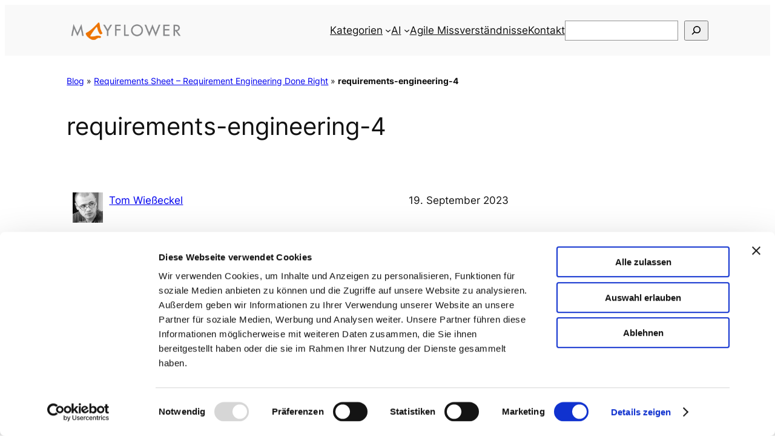

--- FILE ---
content_type: text/html; charset=UTF-8
request_url: https://blog.mayflower.de/16002-requirements-sheet.html/requirements-engineering-4
body_size: 34261
content:
<!DOCTYPE html>
<html lang="de">
<head>
	<meta charset="UTF-8" />
	<script type="text/javascript" data-cookieconsent="ignore">
	window.dataLayer = window.dataLayer || [];

	function gtag() {
		dataLayer.push(arguments);
	}

	gtag("consent", "default", {
		ad_personalization: "denied",
		ad_storage: "denied",
		ad_user_data: "denied",
		analytics_storage: "denied",
		functionality_storage: "denied",
		personalization_storage: "denied",
		security_storage: "granted",
		wait_for_update: 500,
	});
	gtag("set", "ads_data_redaction", true);
	gtag("set", "url_passthrough", true);
</script>
<script type="text/javascript" data-cookieconsent="ignore">
		(function (w, d, s, l, i) {
		w[l] = w[l] || [];
		w[l].push({'gtm.start': new Date().getTime(), event: 'gtm.js'});
		var f = d.getElementsByTagName(s)[0], j = d.createElement(s), dl = l !== 'dataLayer' ? '&l=' + l : '';
		j.async = true;
		j.src = 'https://www.googletagmanager.com/gtm.js?id=' + i + dl;
		f.parentNode.insertBefore(j, f);
	})(
		window,
		document,
		'script',
		'dataLayer',
		'GTM-NZ6S5CS6'
	);
</script>
<script type="text/javascript"
		id="Cookiebot"
		src="https://consent.cookiebot.com/uc.js"
		data-implementation="wp"
		data-cbid="47d1aeb3-d5bb-4113-84d6-fa3f4d7c6409"
							data-blockingmode="auto"
	></script>
<meta name="viewport" content="width=device-width, initial-scale=1" />
<meta name='robots' content='index, follow, max-image-preview:large, max-snippet:-1, max-video-preview:-1' />
	<style>img:is([sizes="auto" i], [sizes^="auto," i]) { contain-intrinsic-size: 3000px 1500px }</style>
	
	<!-- This site is optimized with the Yoast SEO Premium plugin v26.3 (Yoast SEO v26.3) - https://yoast.com/wordpress/plugins/seo/ -->
	<link rel="canonical" href="https://blog.mayflower.de/16002-requirements-sheet.html/requirements-engineering-4/" />
	<meta property="og:locale" content="de_DE" />
	<meta property="og:type" content="article" />
	<meta property="og:title" content="requirements-engineering-4 &#8211; Mayflower Blog" />
	<meta property="og:url" content="https://blog.mayflower.de/16002-requirements-sheet.html/requirements-engineering-4/" />
	<meta property="og:site_name" content="Mayflower Blog" />
	<meta property="article:publisher" content="https://www.facebook.com/mayflowergmbh" />
	<meta property="og:image" content="https://blog.mayflower.de/16002-requirements-sheet.html/requirements-engineering-4" />
	<meta property="og:image:width" content="1" />
	<meta property="og:image:height" content="1" />
	<meta property="og:image:type" content="image/png" />
	<meta name="twitter:card" content="summary_large_image" />
	<meta name="twitter:site" content="@mayflowergmbh" />
	<script type="application/ld+json" class="yoast-schema-graph">{"@context":"https://schema.org","@graph":[{"@type":"WebPage","@id":"https://blog.mayflower.de/16002-requirements-sheet.html/requirements-engineering-4/","url":"https://blog.mayflower.de/16002-requirements-sheet.html/requirements-engineering-4/","name":"requirements-engineering-4 &#8211; Mayflower Blog","isPartOf":{"@id":"https://blog.mayflower.de/#website"},"primaryImageOfPage":{"@id":"https://blog.mayflower.de/16002-requirements-sheet.html/requirements-engineering-4/#primaryimage"},"image":{"@id":"https://blog.mayflower.de/16002-requirements-sheet.html/requirements-engineering-4/#primaryimage"},"thumbnailUrl":"https://blog.mayflower.de/wp-content/uploads/2023/09/requirements-engineering-4.png","datePublished":"2023-09-19T13:28:42+00:00","breadcrumb":{"@id":"https://blog.mayflower.de/16002-requirements-sheet.html/requirements-engineering-4/#breadcrumb"},"inLanguage":"de","potentialAction":[{"@type":"ReadAction","target":["https://blog.mayflower.de/16002-requirements-sheet.html/requirements-engineering-4/"]}]},{"@type":"ImageObject","inLanguage":"de","@id":"https://blog.mayflower.de/16002-requirements-sheet.html/requirements-engineering-4/#primaryimage","url":"https://blog.mayflower.de/wp-content/uploads/2023/09/requirements-engineering-4.png","contentUrl":"https://blog.mayflower.de/wp-content/uploads/2023/09/requirements-engineering-4.png","width":636,"height":550},{"@type":"BreadcrumbList","@id":"https://blog.mayflower.de/16002-requirements-sheet.html/requirements-engineering-4/#breadcrumb","itemListElement":[{"@type":"ListItem","position":1,"name":"Blog","item":"https://blog.mayflower.de/"},{"@type":"ListItem","position":2,"name":"Requirements Sheet – Requirement Engineering Done Right","item":"https://blog.mayflower.de/16002-requirements-sheet.html"},{"@type":"ListItem","position":3,"name":"requirements-engineering-4"}]},{"@type":"WebSite","@id":"https://blog.mayflower.de/#website","url":"https://blog.mayflower.de/","name":"blog.mayflower.de","description":"BLOG /// Development, E-Commerce, Mobile &amp; IT","publisher":{"@id":"https://blog.mayflower.de/#organization"},"potentialAction":[{"@type":"SearchAction","target":{"@type":"EntryPoint","urlTemplate":"https://blog.mayflower.de/?s={search_term_string}"},"query-input":{"@type":"PropertyValueSpecification","valueRequired":true,"valueName":"search_term_string"}}],"inLanguage":"de"},{"@type":"Organization","@id":"https://blog.mayflower.de/#organization","name":"Mayflower GmbH","url":"https://blog.mayflower.de/","logo":{"@type":"ImageObject","inLanguage":"de","@id":"https://blog.mayflower.de/#/schema/logo/image/","url":"https://blog.mayflower.de/wp-content/uploads/2012/10/mayflower_logo.png","contentUrl":"https://blog.mayflower.de/wp-content/uploads/2012/10/mayflower_logo.png","width":"567","height":"129","caption":"Mayflower GmbH"},"image":{"@id":"https://blog.mayflower.de/#/schema/logo/image/"},"sameAs":["https://www.facebook.com/mayflowergmbh","https://x.com/mayflowergmbh","https://www.linkedin.com/company/mayflower-gmbh/"],"description":"Mayflower ist der Projektdienstleister, der mit eingespielten Teams individuelle Software entwickelt. Mit unserer ausgewogenen Mischung aus Strategie, Wissen, Talenten, Umsetzungs- und Methodenkompetenz tragen wir so dazu bei, dass unsere Kunden aktiv auf die steigende Dynamik am Markt reagieren können. Mit Consulting und Training stellen wir zusätzlich sicher, dass Sie ihre Kompetenzen dabei optimal ausspielen. Mayflower hilft Unternehmen, mittel- bis langfristig souverän an ihren Märkten zu bestehen und diese aus eigener Kraft zu gestalten.","email":"kontakt@mayflower.de","telephone":"+49 89 242054 1177","legalName":"Mayflower GmbH","vatID":"DE813407140","numberOfEmployees":{"@type":"QuantitativeValue","minValue":"51","maxValue":"200"}}]}</script>
	<!-- / Yoast SEO Premium plugin. -->


<title>requirements-engineering-4 &#8211; Mayflower Blog</title>
<link rel='dns-prefetch' href='//js-eu1.hsforms.net' />
<link rel='dns-prefetch' href='//js-eu1.hs-scripts.com' />
<link rel='dns-prefetch' href='//www.googletagmanager.com' />
<link rel="alternate" type="application/rss+xml" title="Mayflower Blog &raquo; Feed" href="https://blog.mayflower.de/feed" />
<link rel="alternate" type="application/rss+xml" title="Mayflower Blog &raquo; Kommentar-Feed" href="https://blog.mayflower.de/comments/feed" />
<link rel="alternate" type="application/rss+xml" title="Mayflower Blog &raquo; requirements-engineering-4-Kommentar-Feed" href="https://blog.mayflower.de/16002-requirements-sheet.html/requirements-engineering-4/feed" />
<link rel='stylesheet' id='content-embed-styles-css' href='https://blog.mayflower.de/wp-content/plugins/hubspot-content-embed/public/assets/main.css?ver=1.3.7' media='all' />
<style id='wp-block-site-logo-inline-css'>
.wp-block-site-logo{box-sizing:border-box;line-height:0}.wp-block-site-logo a{display:inline-block;line-height:0}.wp-block-site-logo.is-default-size img{height:auto;width:120px}.wp-block-site-logo img{height:auto;max-width:100%}.wp-block-site-logo a,.wp-block-site-logo img{border-radius:inherit}.wp-block-site-logo.aligncenter{margin-left:auto;margin-right:auto;text-align:center}:root :where(.wp-block-site-logo.is-style-rounded){border-radius:9999px}
</style>
<style id='wp-block-site-title-inline-css'>
.wp-block-site-title{box-sizing:border-box}.wp-block-site-title :where(a){color:inherit;font-family:inherit;font-size:inherit;font-style:inherit;font-weight:inherit;letter-spacing:inherit;line-height:inherit;text-decoration:inherit}
</style>
<style id='wp-block-group-inline-css'>
.wp-block-group{box-sizing:border-box}:where(.wp-block-group.wp-block-group-is-layout-constrained){position:relative}
</style>
<style id='wp-block-navigation-link-inline-css'>
.wp-block-navigation .wp-block-navigation-item__label{overflow-wrap:break-word}.wp-block-navigation .wp-block-navigation-item__description{display:none}.link-ui-tools{border-top:1px solid #f0f0f0;padding:8px}.link-ui-block-inserter{padding-top:8px}.link-ui-block-inserter__back{margin-left:8px;text-transform:uppercase}

				.is-style-arrow-link .wp-block-navigation-item__label:after {
					content: "\2197";
					padding-inline-start: 0.25rem;
					vertical-align: middle;
					text-decoration: none;
					display: inline-block;
				}
</style>
<link rel='stylesheet' id='wp-block-search-css' href='https://blog.mayflower.de/wp-includes/blocks/search/style.min.css?ver=6.8.3' media='all' />
<style id='tw-block-search-inline-css'>
.wp-block-search:not(.wp-block-search__button-inside).is-style-tw-underline .wp-block-search__input{border:none;border-bottom:1px solid var(--tw-block-border-color);border-top:1px solid transparent!important}.wp-block-search.wp-block-search__button-inside.is-style-tw-underline .wp-block-search__inside-wrapper{border:none;border-bottom:1px solid var(--tw-block-border-color);padding:0}.wp-block-search.is-style-tw-underline .wp-block-search__input{background:transparent;color:currentcolor;padding-inline-start:0;border-radius:0}.wp-block-search.is-style-tw-underline .wp-block-search__input:focus{outline:none}.wp-block-search__button-inside.is-style-tw-underline.wp-block-search__icon-button .wp-block-search__button:not(.has-background){padding:0;background:transparent;color:currentcolor;border:0}
</style>
<link rel='stylesheet' id='wp-block-navigation-css' href='https://blog.mayflower.de/wp-includes/blocks/navigation/style.min.css?ver=6.8.3' media='all' />
<link rel='stylesheet' id='tw-block-navigation-css' href='https://blog.mayflower.de/wp-content/plugins/twentig/dist/blocks/navigation/style.css?ver=6.8.3' media='all' />
<style id='wp-block-post-featured-image-inline-css'>
.wp-block-post-featured-image{margin-left:0;margin-right:0}.wp-block-post-featured-image a{display:block;height:100%}.wp-block-post-featured-image :where(img){box-sizing:border-box;height:auto;max-width:100%;vertical-align:bottom;width:100%}.wp-block-post-featured-image.alignfull img,.wp-block-post-featured-image.alignwide img{width:100%}.wp-block-post-featured-image .wp-block-post-featured-image__overlay.has-background-dim{background-color:#000;inset:0;position:absolute}.wp-block-post-featured-image{position:relative}.wp-block-post-featured-image .wp-block-post-featured-image__overlay.has-background-gradient{background-color:initial}.wp-block-post-featured-image .wp-block-post-featured-image__overlay.has-background-dim-0{opacity:0}.wp-block-post-featured-image .wp-block-post-featured-image__overlay.has-background-dim-10{opacity:.1}.wp-block-post-featured-image .wp-block-post-featured-image__overlay.has-background-dim-20{opacity:.2}.wp-block-post-featured-image .wp-block-post-featured-image__overlay.has-background-dim-30{opacity:.3}.wp-block-post-featured-image .wp-block-post-featured-image__overlay.has-background-dim-40{opacity:.4}.wp-block-post-featured-image .wp-block-post-featured-image__overlay.has-background-dim-50{opacity:.5}.wp-block-post-featured-image .wp-block-post-featured-image__overlay.has-background-dim-60{opacity:.6}.wp-block-post-featured-image .wp-block-post-featured-image__overlay.has-background-dim-70{opacity:.7}.wp-block-post-featured-image .wp-block-post-featured-image__overlay.has-background-dim-80{opacity:.8}.wp-block-post-featured-image .wp-block-post-featured-image__overlay.has-background-dim-90{opacity:.9}.wp-block-post-featured-image .wp-block-post-featured-image__overlay.has-background-dim-100{opacity:1}.wp-block-post-featured-image:where(.alignleft,.alignright){width:100%}
</style>
<link rel='stylesheet' id='tw-block-post-featured-image-css' href='https://blog.mayflower.de/wp-content/plugins/twentig/dist/blocks/post-featured-image/style.css?ver=6.8.3' media='all' />
<style id='wp-block-paragraph-inline-css'>
.is-small-text{font-size:.875em}.is-regular-text{font-size:1em}.is-large-text{font-size:2.25em}.is-larger-text{font-size:3em}.has-drop-cap:not(:focus):first-letter{float:left;font-size:8.4em;font-style:normal;font-weight:100;line-height:.68;margin:.05em .1em 0 0;text-transform:uppercase}body.rtl .has-drop-cap:not(:focus):first-letter{float:none;margin-left:.1em}p.has-drop-cap.has-background{overflow:hidden}:root :where(p.has-background){padding:1.25em 2.375em}:where(p.has-text-color:not(.has-link-color)) a{color:inherit}p.has-text-align-left[style*="writing-mode:vertical-lr"],p.has-text-align-right[style*="writing-mode:vertical-rl"]{rotate:180deg}
</style>
<style id='wp-block-post-title-inline-css'>
.wp-block-post-title{box-sizing:border-box;word-break:break-word}.wp-block-post-title :where(a){display:inline-block;font-family:inherit;font-size:inherit;font-style:inherit;font-weight:inherit;letter-spacing:inherit;line-height:inherit;text-decoration:inherit}
</style>
<style id='wp-block-heading-inline-css'>
h1.has-background,h2.has-background,h3.has-background,h4.has-background,h5.has-background,h6.has-background{padding:1.25em 2.375em}h1.has-text-align-left[style*=writing-mode]:where([style*=vertical-lr]),h1.has-text-align-right[style*=writing-mode]:where([style*=vertical-rl]),h2.has-text-align-left[style*=writing-mode]:where([style*=vertical-lr]),h2.has-text-align-right[style*=writing-mode]:where([style*=vertical-rl]),h3.has-text-align-left[style*=writing-mode]:where([style*=vertical-lr]),h3.has-text-align-right[style*=writing-mode]:where([style*=vertical-rl]),h4.has-text-align-left[style*=writing-mode]:where([style*=vertical-lr]),h4.has-text-align-right[style*=writing-mode]:where([style*=vertical-rl]),h5.has-text-align-left[style*=writing-mode]:where([style*=vertical-lr]),h5.has-text-align-right[style*=writing-mode]:where([style*=vertical-rl]),h6.has-text-align-left[style*=writing-mode]:where([style*=vertical-lr]),h6.has-text-align-right[style*=writing-mode]:where([style*=vertical-rl]){rotate:180deg}

				.is-style-asterisk:before {
					content: '';
					width: 1.5rem;
					height: 3rem;
					background: var(--wp--preset--color--contrast-2, currentColor);
					clip-path: path('M11.93.684v8.039l5.633-5.633 1.216 1.23-5.66 5.66h8.04v1.737H13.2l5.701 5.701-1.23 1.23-5.742-5.742V21h-1.737v-8.094l-5.77 5.77-1.23-1.217 5.743-5.742H.842V9.98h8.162l-5.701-5.7 1.23-1.231 5.66 5.66V.684h1.737Z');
					display: block;
				}

				/* Hide the asterisk if the heading has no content, to avoid using empty headings to display the asterisk only, which is an A11Y issue */
				.is-style-asterisk:empty:before {
					content: none;
				}

				.is-style-asterisk:-moz-only-whitespace:before {
					content: none;
				}

				.is-style-asterisk.has-text-align-center:before {
					margin: 0 auto;
				}

				.is-style-asterisk.has-text-align-right:before {
					margin-left: auto;
				}

				.rtl .is-style-asterisk.has-text-align-left:before {
					margin-right: auto;
				}
</style>
<style id='wp-block-avatar-inline-css'>
.wp-block-avatar{line-height:0}.wp-block-avatar,.wp-block-avatar img{box-sizing:border-box}.wp-block-avatar.aligncenter{text-align:center}
</style>
<style id='wp-block-post-author-name-inline-css'>
.wp-block-post-author-name{box-sizing:border-box}
</style>
<style id='wp-block-post-date-inline-css'>
.wp-block-post-date{box-sizing:border-box}
</style>
<style id='wp-block-columns-inline-css'>
.wp-block-columns{align-items:normal!important;box-sizing:border-box;display:flex;flex-wrap:wrap!important}.wp-block-columns.are-vertically-aligned-top{align-items:flex-start}.wp-block-columns.are-vertically-aligned-center{align-items:center}.wp-block-columns.are-vertically-aligned-bottom{align-items:flex-end}@media (min-width:768px){.wp-block-columns{flex-wrap:nowrap!important}.wp-block-columns:not(.is-not-stacked-on-mobile) > .wp-block-column{flex-basis:0;flex-grow:1}.wp-block-columns:not(.is-not-stacked-on-mobile) > .wp-block-column[style*="flex-basis"]{flex-grow:0}}.wp-block-columns.is-not-stacked-on-mobile{flex-wrap:nowrap!important}.wp-block-columns.is-not-stacked-on-mobile > .wp-block-column{flex-basis:0;flex-grow:1}.wp-block-columns.is-not-stacked-on-mobile > .wp-block-column[style*="flex-basis"]{flex-grow:0}@media (max-width:767px){.wp-block-columns:not(.is-not-stacked-on-mobile):not(.tw-cols-stack-sm-2) > .wp-block-column{flex-basis:100%!important}.wp-block-columns.tw-cols-stack-sm-2{display:grid;grid-template-columns:repeat(2,minmax(0,1fr))}}.wp-block-column{flex-grow:1;min-width:0;word-break:break-word;overflow-wrap:break-word}.wp-block-column.is-vertically-aligned-top{align-self:flex-start;width:100%}.wp-block-column.is-vertically-aligned-center{align-self:center;width:100%}.wp-block-column.is-vertically-aligned-bottom{align-self:flex-end;width:100%}@media (min-width:768px) and (max-width:1023px){.wp-block-columns.tw-cols-stack-md-2:not(.tw-justify-center){display:grid;grid-template-columns:repeat(2,minmax(0,1fr))}.wp-block-columns.tw-cols-stack-md-2.tw-justify-center{flex-wrap:wrap!important}.wp-block-columns.tw-cols-stack-md-2.tw-justify-center > .wp-block-column{flex-basis:calc(50% - 16px);flex-grow:0}}@media (max-width:1023px){.wp-block-columns.tw-cols-stack-md{flex-wrap:wrap!important}.wp-block-columns.tw-cols-stack-md > .wp-block-column{flex-basis:100%!important}body .wp-block-columns.tw-large-gap{column-gap:32px}}
</style>
<style id='tw-block-columns-inline-css'>
.is-style-tw-col-shadow,.wp-block-column.is-style-tw-shadow{box-shadow:var(--tw-block-shadow)}.is-style-tw-col-hard-shadow,.wp-block-column.is-style-tw-hard-shadow{box-shadow:var(--tw-block-hard-shadow)}:where(.is-style-tw-col-shadow,.is-style-tw-col-hard-shadow){background-color:#fff;color:#000}.is-style-tw-col-border-top{border-style:none;border-top:1px solid;padding-top:24px}.tw-stretched-blocks > .wp-block-column,.wp-block-column.tw-stack{display:flex;flex-direction:column}.tw-stretched-blocks > .wp-block-column > :is(.wp-block-image,.wp-block-post-featured-image,.wp-block-group:only-child,.wp-block-cover,.wp-block-columns,.wp-block-gallery){flex-grow:1}.tw-stretched-blocks > .wp-block-column > :is(.wp-block-image,.wp-block-post-featured-image) img{min-height:100%;object-fit:cover}.tw-stretched-blocks > .wp-block-column > :is(.wp-block-image,.wp-block-post-featured-image) a{height:100%}.wp-block-columns[style*="radius"]{overflow:hidden}
</style>
<style id='wp-block-spacer-inline-css'>
.wp-block-spacer{clear:both}
</style>
<style id='wp-block-post-content-inline-css'>
.wp-block-post-content{display:flow-root}
</style>
<link rel='stylesheet' id='wp-block-image-css' href='https://blog.mayflower.de/wp-includes/blocks/image/style.min.css?ver=6.8.3' media='all' />
<style id='tw-block-image-inline-css'>
.wp-block-image.is-style-tw-rounded-corners img{border-radius:var(--tw-block-rounded)}.wp-block-image.is-style-tw-border img{border:1px solid var(--tw-block-border-color)}.wp-block-image.is-style-tw-shadow img{box-shadow:var(--tw-block-shadow)}.wp-block-image.is-style-tw-hard-shadow img{box-shadow:var(--tw-block-hard-shadow)}.is-style-tw-frame .aligncenter > figcaption,.wp-block-image.is-style-tw-frame.is-resized > figcaption{display:block}.wp-block-image.tw-caption-large figcaption{font-size:inherit}.wp-block-image.aligncenter{margin-inline:auto}.wp-block-image[style*="--shape"] img{-webkit-clip-path:var(--shape);clip-path:var(--shape)}
</style>
<style id='wp-block-rss-inline-css'>
ul.wp-block-rss.alignleft{margin-right:2em}ul.wp-block-rss.alignright{margin-left:2em}ul.wp-block-rss.is-grid{display:flex;flex-wrap:wrap;padding:0}ul.wp-block-rss.is-grid li{margin:0 1em 1em 0;width:100%}@media (min-width:600px){ul.wp-block-rss.columns-2 li{width:calc(50% - 1em)}ul.wp-block-rss.columns-3 li{width:calc(33.33333% - 1em)}ul.wp-block-rss.columns-4 li{width:calc(25% - 1em)}ul.wp-block-rss.columns-5 li{width:calc(20% - 1em)}ul.wp-block-rss.columns-6 li{width:calc(16.66667% - 1em)}}.wp-block-rss__item-author,.wp-block-rss__item-publish-date{display:block;font-size:.8125em}.wp-block-rss{box-sizing:border-box;list-style:none;padding:0}
</style>
<link rel='stylesheet' id='rib-style-css' href='https://blog.mayflower.de/wp-content/plugins/wp-random-items-block/css/style.css?ver=1758173665' media='all' />
<style id='wp-block-post-author-biography-inline-css'>
.wp-block-post-author-biography{box-sizing:border-box}
</style>
<style id='wp-block-post-terms-inline-css'>
.wp-block-post-terms{box-sizing:border-box}.wp-block-post-terms .wp-block-post-terms__separator{white-space:pre-wrap}

				.is-style-pill a,
				.is-style-pill span:not([class], [data-rich-text-placeholder]) {
					display: inline-block;
					background-color: var(--wp--preset--color--base-2);
					padding: 0.375rem 0.875rem;
					border-radius: var(--wp--preset--spacing--20);
				}

				.is-style-pill a:hover {
					background-color: var(--wp--preset--color--contrast-3);
				}
</style>
<style id='tw-block-post-terms-inline-css'>
.wp-block-post-terms:is(.is-style-tw-outline,.is-style-tw-outline-pill,.is-style-tw-outline-rounded) a{text-decoration:none!important;padding:0.5rem 1rem;border:1px solid;margin-block:6px;display:inline-block}.wp-block-post-terms.is-style-tw-outline-rounded a{border-radius:var(--tw-block-rounded-sm)}.wp-block-post-terms.is-style-tw-outline-pill a{border-radius:100px}.wp-block-post-terms.is-style-tw-hashtag a::before{content:"#"}.wp-block-post-terms:where(.is-style-tw-outline,.is-style-tw-outline-pill,.is-style-tw-outline-rounded,.is-style-tw-hashtag,.is-style-tw-plain) .wp-block-post-terms__separator{visibility:hidden;display:inline-block;width:12px}.wp-block-post-terms.is-style-tw-plain .wp-block-post-terms__separator{width:20px}.wp-block-post-terms.has-background{padding:0.2em 0.5em}.wp-block-post-terms.tw-no-link a{text-decoration:none;cursor:auto}.wp-block-post-terms.is-style-tw-list{display:flex;flex-direction:column;gap:0.2em}.wp-block-post-terms.is-style-tw-list .wp-block-post-terms__separator{display:none}
</style>
<style id='wp-block-separator-inline-css'>
@charset "UTF-8";.wp-block-separator{border:none;border-top:2px solid}:root :where(.wp-block-separator.is-style-dots){height:auto;line-height:1;text-align:center}:root :where(.wp-block-separator.is-style-dots):before{color:currentColor;content:"···";font-family:serif;font-size:1.5em;letter-spacing:2em;padding-left:2em}.wp-block-separator.is-style-dots{background:none!important;border:none!important}
</style>
<style id='tw-block-separator-inline-css'>
.wp-block-separator{background:currentcolor}.wp-block-separator.is-style-dots{height:auto}.wp-block-separator.is-style-tw-asterisks{background:none!important;text-align:center;line-height:1;border:none!important;height:auto!important}.wp-block-separator.is-style-tw-asterisks::before{content:"* * *";font-size:1.125em}.wp-block-separator.wp-block-separator.is-style-tw-dotted{width:100%;height:1px;border:0;background:linear-gradient(90deg,currentcolor 1px,transparent 0)!important;background-size:4px 1px!important}.wp-block-separator.wp-block-separator.is-style-tw-dashed{width:100%;height:1px;border:0;background:linear-gradient(90deg,currentcolor 4px,transparent 0)!important;background-size:8px 1px!important}.wp-block-separator.wp-block-separator.has-background:is(.is-style-tw-dashed, .is-style-tw-dotted){height:1px}.wp-block-separator.is-style-tw-dotted.is-vertical{background:linear-gradient(0deg,currentcolor 1px,transparent 0)!important;background-size:1px 4px!important}.wp-block-separator.is-style-tw-dashed.is-vertical{background:linear-gradient(0deg,currentcolor 4px,transparent 0)!important;background-size:1px 8px!important}hr.tw-ml-0{text-align:left!important}hr.tw-mr-0{text-align:right!important}
</style>
<style id='wp-block-comment-template-inline-css'>
.wp-block-comment-template{box-sizing:border-box;list-style:none;margin-bottom:0;max-width:100%;padding:0}.wp-block-comment-template li{clear:both}.wp-block-comment-template ol{list-style:none;margin-bottom:0;max-width:100%;padding-left:2rem}.wp-block-comment-template.alignleft{float:left}.wp-block-comment-template.aligncenter{margin-left:auto;margin-right:auto;width:fit-content}.wp-block-comment-template.alignright{float:right}
</style>
<style id='wp-block-comments-pagination-inline-css'>
.wp-block-comments-pagination>.wp-block-comments-pagination-next,.wp-block-comments-pagination>.wp-block-comments-pagination-numbers,.wp-block-comments-pagination>.wp-block-comments-pagination-previous{font-size:inherit;margin-bottom:.5em;margin-right:.5em}.wp-block-comments-pagination>.wp-block-comments-pagination-next:last-child,.wp-block-comments-pagination>.wp-block-comments-pagination-numbers:last-child,.wp-block-comments-pagination>.wp-block-comments-pagination-previous:last-child{margin-right:0}.wp-block-comments-pagination .wp-block-comments-pagination-previous-arrow{display:inline-block;margin-right:1ch}.wp-block-comments-pagination .wp-block-comments-pagination-previous-arrow:not(.is-arrow-chevron){transform:scaleX(1)}.wp-block-comments-pagination .wp-block-comments-pagination-next-arrow{display:inline-block;margin-left:1ch}.wp-block-comments-pagination .wp-block-comments-pagination-next-arrow:not(.is-arrow-chevron){transform:scaleX(1)}.wp-block-comments-pagination.aligncenter{justify-content:center}
</style>
<style id='wp-block-post-comments-form-inline-css'>
:where(.wp-block-post-comments-form) input:not([type=submit]),:where(.wp-block-post-comments-form) textarea{border:1px solid #949494;font-family:inherit;font-size:1em}:where(.wp-block-post-comments-form) input:where(:not([type=submit]):not([type=checkbox])),:where(.wp-block-post-comments-form) textarea{padding:calc(.667em + 2px)}.wp-block-post-comments-form{box-sizing:border-box}.wp-block-post-comments-form[style*=font-weight] :where(.comment-reply-title){font-weight:inherit}.wp-block-post-comments-form[style*=font-family] :where(.comment-reply-title){font-family:inherit}.wp-block-post-comments-form[class*=-font-size] :where(.comment-reply-title),.wp-block-post-comments-form[style*=font-size] :where(.comment-reply-title){font-size:inherit}.wp-block-post-comments-form[style*=line-height] :where(.comment-reply-title){line-height:inherit}.wp-block-post-comments-form[style*=font-style] :where(.comment-reply-title){font-style:inherit}.wp-block-post-comments-form[style*=letter-spacing] :where(.comment-reply-title){letter-spacing:inherit}.wp-block-post-comments-form :where(input[type=submit]){box-shadow:none;cursor:pointer;display:inline-block;overflow-wrap:break-word;text-align:center}.wp-block-post-comments-form .comment-form input:not([type=submit]):not([type=checkbox]):not([type=hidden]),.wp-block-post-comments-form .comment-form textarea{box-sizing:border-box;display:block;width:100%}.wp-block-post-comments-form .comment-form-author label,.wp-block-post-comments-form .comment-form-email label,.wp-block-post-comments-form .comment-form-url label{display:block;margin-bottom:.25em}.wp-block-post-comments-form .comment-form-cookies-consent{display:flex;gap:.25em}.wp-block-post-comments-form .comment-form-cookies-consent #wp-comment-cookies-consent{margin-top:.35em}.wp-block-post-comments-form .comment-reply-title{margin-bottom:0}.wp-block-post-comments-form .comment-reply-title :where(small){font-size:var(--wp--preset--font-size--medium,smaller);margin-left:.5em}
</style>
<style id='wp-block-buttons-inline-css'>
.wp-block-buttons{box-sizing:border-box}.wp-block-buttons.is-vertical{flex-direction:column}.wp-block-buttons.is-vertical>.wp-block-button:last-child{margin-bottom:0}.wp-block-buttons>.wp-block-button{display:inline-block;margin:0}.wp-block-buttons.is-content-justification-left{justify-content:flex-start}.wp-block-buttons.is-content-justification-left.is-vertical{align-items:flex-start}.wp-block-buttons.is-content-justification-center{justify-content:center}.wp-block-buttons.is-content-justification-center.is-vertical{align-items:center}.wp-block-buttons.is-content-justification-right{justify-content:flex-end}.wp-block-buttons.is-content-justification-right.is-vertical{align-items:flex-end}.wp-block-buttons.is-content-justification-space-between{justify-content:space-between}.wp-block-buttons.aligncenter{text-align:center}.wp-block-buttons:not(.is-content-justification-space-between,.is-content-justification-right,.is-content-justification-left,.is-content-justification-center) .wp-block-button.aligncenter{margin-left:auto;margin-right:auto;width:100%}.wp-block-buttons[style*=text-decoration] .wp-block-button,.wp-block-buttons[style*=text-decoration] .wp-block-button__link{text-decoration:inherit}.wp-block-buttons.has-custom-font-size .wp-block-button__link{font-size:inherit}.wp-block-buttons .wp-block-button__link{width:100%}.wp-block-button.aligncenter{text-align:center}
</style>
<link rel='stylesheet' id='wp-block-button-css' href='https://blog.mayflower.de/wp-includes/blocks/button/style.min.css?ver=6.8.3' media='all' />
<link rel='stylesheet' id='wp-block-comments-css' href='https://blog.mayflower.de/wp-includes/blocks/comments/style.min.css?ver=6.8.3' media='all' />
<style id='wp-block-post-navigation-link-inline-css'>
.wp-block-post-navigation-link .wp-block-post-navigation-link__arrow-previous{display:inline-block;margin-right:1ch}.wp-block-post-navigation-link .wp-block-post-navigation-link__arrow-previous:not(.is-arrow-chevron){transform:scaleX(1)}.wp-block-post-navigation-link .wp-block-post-navigation-link__arrow-next{display:inline-block;margin-left:1ch}.wp-block-post-navigation-link .wp-block-post-navigation-link__arrow-next:not(.is-arrow-chevron){transform:scaleX(1)}.wp-block-post-navigation-link.has-text-align-left[style*="writing-mode: vertical-lr"],.wp-block-post-navigation-link.has-text-align-right[style*="writing-mode: vertical-rl"]{rotate:180deg}
</style>
<style id='tw-block-post-navigation-link-inline-css'>
.is-style-tw-nav-stack .post-navigation-link__label{display:inline-block;margin-bottom:0.5em;font-size:min(0.75em,1rem);opacity:0.7;font-family:var(--wp--preset--font-family--primary,inherit)}.is-style-tw-nav-stack .post-navigation-link__label + a,.is-style-tw-nav-stack .post-navigation-link__title{display:block}.is-style-tw-nav-side-arrow{position:relative}.post-navigation-link-previous.is-style-tw-nav-side-arrow a{display:inline-block;padding-inline-start:1.5em}.post-navigation-link-next.is-style-tw-nav-side-arrow a{display:inline-block;padding-inline-end:1.5em}.is-style-tw-nav-side-arrow :where(.wp-block-post-navigation-link__arrow-previous,.wp-block-post-navigation-link__arrow-next){position:absolute;top:0;left:0;pointer-events:none;padding:inherit}.is-style-tw-nav-side-arrow .wp-block-post-navigation-link__arrow-next{left:auto;right:0}
</style>
<link rel='stylesheet' id='wp-block-media-text-css' href='https://blog.mayflower.de/wp-content/plugins/twentig/dist/blocks/media-text/block.css?ver=1.9.4' media='all' />
<link rel='stylesheet' id='tw-block-media-text-css' href='https://blog.mayflower.de/wp-content/plugins/twentig/dist/blocks/media-text/style.css?ver=6.8.3' media='all' />
<link rel='stylesheet' id='wp-block-social-links-css' href='https://blog.mayflower.de/wp-includes/blocks/social-links/style.min.css?ver=6.8.3' media='all' />
<style id='tw-block-social-links-inline-css'>
.wp-block-social-links.tw-hover-none .wp-social-link:hover{transform:none}.wp-block-social-links.tw-hover-opacity .wp-social-link{opacity:0.7}.wp-block-social-links.tw-hover-opacity .wp-social-link:hover{opacity:1;transform:none}.wp-block-social-links.tw-hover-opacity-down .wp-social-link{opacity:1}.wp-block-social-links.tw-hover-opacity-down .wp-social-link:hover{opacity:0.7;transform:none}.wp-block-social-links.is-style-tw-square .wp-block-social-link{border-radius:0}.wp-block-social-links.is-style-tw-rounded .wp-block-social-link{border-radius:0.25em}
</style>
<link rel='stylesheet' id='dashicons-css' href='https://blog.mayflower.de/wp-includes/css/dashicons.min.css?ver=6.8.3' media='all' />
<link rel='stylesheet' id='post-views-counter-frontend-css' href='https://blog.mayflower.de/wp-content/plugins/post-views-counter/css/frontend.min.css?ver=1.5.7' media='all' />
<link rel='stylesheet' id='wp-block-library-css' href='https://blog.mayflower.de/wp-includes/css/dist/block-library/common.min.css?ver=6.8.3' media='all' />
<link rel='stylesheet' id='wp-components-css' href='https://blog.mayflower.de/wp-includes/css/dist/components/style.min.css?ver=6.8.3' media='all' />
<link rel='stylesheet' id='wp-preferences-css' href='https://blog.mayflower.de/wp-includes/css/dist/preferences/style.min.css?ver=6.8.3' media='all' />
<link rel='stylesheet' id='wp-block-editor-css' href='https://blog.mayflower.de/wp-includes/css/dist/block-editor/style.min.css?ver=6.8.3' media='all' />
<link rel='stylesheet' id='wp-reusable-blocks-css' href='https://blog.mayflower.de/wp-includes/css/dist/reusable-blocks/style.min.css?ver=6.8.3' media='all' />
<link rel='stylesheet' id='wp-patterns-css' href='https://blog.mayflower.de/wp-includes/css/dist/patterns/style.min.css?ver=6.8.3' media='all' />
<link rel='stylesheet' id='wp-editor-css' href='https://blog.mayflower.de/wp-includes/css/dist/editor/style.min.css?ver=6.8.3' media='all' />
<link rel='stylesheet' id='drop_shadow_block-style-css-css' href='https://blog.mayflower.de/wp-content/plugins/drop-shadow-boxes/block/blocks.style.build.css?ver=1.7.14' media='all' />
<link rel='stylesheet' id='twentig-blocks-css' href='https://blog.mayflower.de/wp-content/plugins/twentig/dist/blocks/common.css?ver=2f2aa03d36da08e54bf6' media='all' />
<style id='ghostkit-typography-inline-css'>
 
</style>
<style id='global-styles-inline-css'>
:root{--wp--preset--aspect-ratio--square: 1;--wp--preset--aspect-ratio--4-3: 4/3;--wp--preset--aspect-ratio--3-4: 3/4;--wp--preset--aspect-ratio--3-2: 3/2;--wp--preset--aspect-ratio--2-3: 2/3;--wp--preset--aspect-ratio--16-9: 16/9;--wp--preset--aspect-ratio--9-16: 9/16;--wp--preset--color--black: #000000;--wp--preset--color--cyan-bluish-gray: #abb8c3;--wp--preset--color--white: #ffffff;--wp--preset--color--pale-pink: #f78da7;--wp--preset--color--vivid-red: #cf2e2e;--wp--preset--color--luminous-vivid-orange: #ff6900;--wp--preset--color--luminous-vivid-amber: #fcb900;--wp--preset--color--light-green-cyan: #7bdcb5;--wp--preset--color--vivid-green-cyan: #00d084;--wp--preset--color--pale-cyan-blue: #8ed1fc;--wp--preset--color--vivid-cyan-blue: #0693e3;--wp--preset--color--vivid-purple: #9b51e0;--wp--preset--color--base: #f9f9f9;--wp--preset--color--base-2: #ffffff;--wp--preset--color--contrast: #111111;--wp--preset--color--contrast-2: #636363;--wp--preset--color--contrast-3: #A4A4A4;--wp--preset--color--accent: #cfcabe;--wp--preset--color--accent-2: #c2a990;--wp--preset--color--accent-3: #d8613c;--wp--preset--color--accent-4: #b1c5a4;--wp--preset--color--accent-5: #b5bdbc;--wp--preset--gradient--vivid-cyan-blue-to-vivid-purple: linear-gradient(135deg,rgba(6,147,227,1) 0%,rgb(155,81,224) 100%);--wp--preset--gradient--light-green-cyan-to-vivid-green-cyan: linear-gradient(135deg,rgb(122,220,180) 0%,rgb(0,208,130) 100%);--wp--preset--gradient--luminous-vivid-amber-to-luminous-vivid-orange: linear-gradient(135deg,rgba(252,185,0,1) 0%,rgba(255,105,0,1) 100%);--wp--preset--gradient--luminous-vivid-orange-to-vivid-red: linear-gradient(135deg,rgba(255,105,0,1) 0%,rgb(207,46,46) 100%);--wp--preset--gradient--very-light-gray-to-cyan-bluish-gray: linear-gradient(135deg,rgb(238,238,238) 0%,rgb(169,184,195) 100%);--wp--preset--gradient--cool-to-warm-spectrum: linear-gradient(135deg,rgb(74,234,220) 0%,rgb(151,120,209) 20%,rgb(207,42,186) 40%,rgb(238,44,130) 60%,rgb(251,105,98) 80%,rgb(254,248,76) 100%);--wp--preset--gradient--blush-light-purple: linear-gradient(135deg,rgb(255,206,236) 0%,rgb(152,150,240) 100%);--wp--preset--gradient--blush-bordeaux: linear-gradient(135deg,rgb(254,205,165) 0%,rgb(254,45,45) 50%,rgb(107,0,62) 100%);--wp--preset--gradient--luminous-dusk: linear-gradient(135deg,rgb(255,203,112) 0%,rgb(199,81,192) 50%,rgb(65,88,208) 100%);--wp--preset--gradient--pale-ocean: linear-gradient(135deg,rgb(255,245,203) 0%,rgb(182,227,212) 50%,rgb(51,167,181) 100%);--wp--preset--gradient--electric-grass: linear-gradient(135deg,rgb(202,248,128) 0%,rgb(113,206,126) 100%);--wp--preset--gradient--midnight: linear-gradient(135deg,rgb(2,3,129) 0%,rgb(40,116,252) 100%);--wp--preset--gradient--gradient-1: linear-gradient(to bottom, #cfcabe 0%, #F9F9F9 100%);--wp--preset--gradient--gradient-2: linear-gradient(to bottom, #C2A990 0%, #F9F9F9 100%);--wp--preset--gradient--gradient-3: linear-gradient(to bottom, #D8613C 0%, #F9F9F9 100%);--wp--preset--gradient--gradient-4: linear-gradient(to bottom, #B1C5A4 0%, #F9F9F9 100%);--wp--preset--gradient--gradient-5: linear-gradient(to bottom, #B5BDBC 0%, #F9F9F9 100%);--wp--preset--gradient--gradient-6: linear-gradient(to bottom, #A4A4A4 0%, #F9F9F9 100%);--wp--preset--gradient--gradient-7: linear-gradient(to bottom, #cfcabe 50%, #F9F9F9 50%);--wp--preset--gradient--gradient-8: linear-gradient(to bottom, #C2A990 50%, #F9F9F9 50%);--wp--preset--gradient--gradient-9: linear-gradient(to bottom, #D8613C 50%, #F9F9F9 50%);--wp--preset--gradient--gradient-10: linear-gradient(to bottom, #B1C5A4 50%, #F9F9F9 50%);--wp--preset--gradient--gradient-11: linear-gradient(to bottom, #B5BDBC 50%, #F9F9F9 50%);--wp--preset--gradient--gradient-12: linear-gradient(to bottom, #A4A4A4 50%, #F9F9F9 50%);--wp--preset--font-size--small: 0.9rem;--wp--preset--font-size--medium: 1.05rem;--wp--preset--font-size--large: clamp(1.39rem, 1.39rem + ((1vw - 0.2rem) * 0.767), 1.85rem);--wp--preset--font-size--x-large: clamp(1.85rem, 1.85rem + ((1vw - 0.2rem) * 1.083), 2.5rem);--wp--preset--font-size--xx-large: clamp(2.5rem, 2.5rem + ((1vw - 0.2rem) * 1.283), 3.27rem);--wp--preset--font-family--body: "Inter", sans-serif;--wp--preset--font-family--heading: Cardo;--wp--preset--font-family--system-sans-serif: -apple-system, BlinkMacSystemFont, avenir next, avenir, segoe ui, helvetica neue, helvetica, Cantarell, Ubuntu, roboto, noto, arial, sans-serif;--wp--preset--font-family--system-serif: Iowan Old Style, Apple Garamond, Baskerville, Times New Roman, Droid Serif, Times, Source Serif Pro, serif, Apple Color Emoji, Segoe UI Emoji, Segoe UI Symbol;--wp--preset--spacing--20: min(1.5rem, 2vw);--wp--preset--spacing--30: min(2.5rem, 3vw);--wp--preset--spacing--40: min(4rem, 5vw);--wp--preset--spacing--50: min(6.5rem, 8vw);--wp--preset--spacing--60: min(10.5rem, 13vw);--wp--preset--spacing--70: 3.38rem;--wp--preset--spacing--80: 5.06rem;--wp--preset--spacing--10: 1rem;--wp--preset--shadow--natural: 6px 6px 9px rgba(0, 0, 0, 0.2);--wp--preset--shadow--deep: 12px 12px 50px rgba(0, 0, 0, 0.4);--wp--preset--shadow--sharp: 6px 6px 0px rgba(0, 0, 0, 0.2);--wp--preset--shadow--outlined: 6px 6px 0px -3px rgba(255, 255, 255, 1), 6px 6px rgba(0, 0, 0, 1);--wp--preset--shadow--crisp: 6px 6px 0px rgba(0, 0, 0, 1);}:root { --wp--style--global--content-size: 620px;--wp--style--global--wide-size: 1280px; }:where(body) { margin: 0; }.wp-site-blocks { padding-top: var(--wp--style--root--padding-top); padding-bottom: var(--wp--style--root--padding-bottom); }.has-global-padding { padding-right: var(--wp--style--root--padding-right); padding-left: var(--wp--style--root--padding-left); }.has-global-padding > .alignfull { margin-right: calc(var(--wp--style--root--padding-right) * -1); margin-left: calc(var(--wp--style--root--padding-left) * -1); }.has-global-padding :where(:not(.alignfull.is-layout-flow) > .has-global-padding:not(.wp-block-block, .alignfull)) { padding-right: 0; padding-left: 0; }.has-global-padding :where(:not(.alignfull.is-layout-flow) > .has-global-padding:not(.wp-block-block, .alignfull)) > .alignfull { margin-left: 0; margin-right: 0; }.wp-site-blocks > .alignleft { float: left; margin-right: 2em; }.wp-site-blocks > .alignright { float: right; margin-left: 2em; }.wp-site-blocks > .aligncenter { justify-content: center; margin-left: auto; margin-right: auto; }:where(.wp-site-blocks) > * { margin-block-start: 1.2rem; margin-block-end: 0; }:where(.wp-site-blocks) > :first-child { margin-block-start: 0; }:where(.wp-site-blocks) > :last-child { margin-block-end: 0; }:root { --wp--style--block-gap: 1.2rem; }:root :where(.is-layout-flow) > :first-child{margin-block-start: 0;}:root :where(.is-layout-flow) > :last-child{margin-block-end: 0;}:root :where(.is-layout-flow) > *{margin-block-start: 1.2rem;margin-block-end: 0;}:root :where(.is-layout-constrained) > :first-child{margin-block-start: 0;}:root :where(.is-layout-constrained) > :last-child{margin-block-end: 0;}:root :where(.is-layout-constrained) > *{margin-block-start: 1.2rem;margin-block-end: 0;}:root :where(.is-layout-flex){gap: 1.2rem;}:root :where(.is-layout-grid){gap: 1.2rem;}.is-layout-flow > .alignleft{float: left;margin-inline-start: 0;margin-inline-end: 2em;}.is-layout-flow > .alignright{float: right;margin-inline-start: 2em;margin-inline-end: 0;}.is-layout-flow > .aligncenter{margin-left: auto !important;margin-right: auto !important;}.is-layout-constrained > .alignleft{float: left;margin-inline-start: 0;margin-inline-end: 2em;}.is-layout-constrained > .alignright{float: right;margin-inline-start: 2em;margin-inline-end: 0;}.is-layout-constrained > .aligncenter{margin-left: auto !important;margin-right: auto !important;}.is-layout-constrained > :where(:not(.alignleft):not(.alignright):not(.alignfull)){max-width: var(--wp--style--global--content-size);margin-left: auto !important;margin-right: auto !important;}.is-layout-constrained > .alignwide{max-width: var(--wp--style--global--wide-size);}body .is-layout-flex{display: flex;}.is-layout-flex{flex-wrap: wrap;align-items: center;}.is-layout-flex > :is(*, div){margin: 0;}body .is-layout-grid{display: grid;}.is-layout-grid > :is(*, div){margin: 0;}body{background-color: var(--wp--preset--color--base-2);color: var(--wp--preset--color--contrast);font-family: var(--wp--preset--font-family--body);font-size: var(--wp--preset--font-size--medium);font-style: normal;font-weight: 400;line-height: 1.55;--wp--style--root--padding-top: 0px;--wp--style--root--padding-right: var(--wp--preset--spacing--50);--wp--style--root--padding-bottom: 0px;--wp--style--root--padding-left: var(--wp--preset--spacing--50);}a:where(:not(.wp-element-button)){color: var(--wp--preset--color--contrast);text-decoration: underline;}:root :where(a:where(:not(.wp-element-button)):hover){text-decoration: none;}h1, h2, h3, h4, h5, h6{color: var(--wp--preset--color--contrast);font-family: var(--wp--preset--font-family--body);font-weight: 400;line-height: 1.2;}h1{font-size: var(--wp--preset--font-size--xx-large);line-height: 1.15;}h2{font-size: var(--wp--preset--font-size--x-large);}h3{font-size: var(--wp--preset--font-size--large);}h4{font-size: clamp(1.1rem, 1.1rem + ((1vw - 0.2rem) * 0.767), 1.5rem);}h5{font-size: var(--wp--preset--font-size--medium);}h6{font-size: var(--wp--preset--font-size--small);}:root :where(.wp-element-button, .wp-block-button__link){background-color: var(--wp--preset--color--contrast);border-radius: .33rem;border-color: var(--wp--preset--color--contrast);border-width: 0;color: var(--wp--preset--color--base);font-family: inherit;font-size: var(--wp--preset--font-size--small);font-style: normal;font-weight: 500;line-height: inherit;padding-top: 0.6rem;padding-right: 1rem;padding-bottom: 0.6rem;padding-left: 1rem;text-decoration: none;}:root :where(.wp-element-button:hover, .wp-block-button__link:hover){background-color: var(--wp--preset--color--contrast-2);border-color: var(--wp--preset--color--contrast-2);color: var(--wp--preset--color--base);}:root :where(.wp-element-button:focus, .wp-block-button__link:focus){background-color: var(--wp--preset--color--contrast-2);border-color: var(--wp--preset--color--contrast-2);color: var(--wp--preset--color--base);outline-color: var(--wp--preset--color--contrast);outline-offset: 2px;}:root :where(.wp-element-button:active, .wp-block-button__link:active){background-color: var(--wp--preset--color--contrast);color: var(--wp--preset--color--base);}:root :where(.wp-element-caption, .wp-block-audio figcaption, .wp-block-embed figcaption, .wp-block-gallery figcaption, .wp-block-image figcaption, .wp-block-table figcaption, .wp-block-video figcaption){color: var(--wp--preset--color--contrast-2);font-family: var(--wp--preset--font-family--body);font-size: 0.8rem;}.has-black-color{color: var(--wp--preset--color--black) !important;}.has-cyan-bluish-gray-color{color: var(--wp--preset--color--cyan-bluish-gray) !important;}.has-white-color{color: var(--wp--preset--color--white) !important;}.has-pale-pink-color{color: var(--wp--preset--color--pale-pink) !important;}.has-vivid-red-color{color: var(--wp--preset--color--vivid-red) !important;}.has-luminous-vivid-orange-color{color: var(--wp--preset--color--luminous-vivid-orange) !important;}.has-luminous-vivid-amber-color{color: var(--wp--preset--color--luminous-vivid-amber) !important;}.has-light-green-cyan-color{color: var(--wp--preset--color--light-green-cyan) !important;}.has-vivid-green-cyan-color{color: var(--wp--preset--color--vivid-green-cyan) !important;}.has-pale-cyan-blue-color{color: var(--wp--preset--color--pale-cyan-blue) !important;}.has-vivid-cyan-blue-color{color: var(--wp--preset--color--vivid-cyan-blue) !important;}.has-vivid-purple-color{color: var(--wp--preset--color--vivid-purple) !important;}.has-base-color{color: var(--wp--preset--color--base) !important;}.has-base-2-color{color: var(--wp--preset--color--base-2) !important;}.has-contrast-color{color: var(--wp--preset--color--contrast) !important;}.has-contrast-2-color{color: var(--wp--preset--color--contrast-2) !important;}.has-contrast-3-color{color: var(--wp--preset--color--contrast-3) !important;}.has-accent-color{color: var(--wp--preset--color--accent) !important;}.has-accent-2-color{color: var(--wp--preset--color--accent-2) !important;}.has-accent-3-color{color: var(--wp--preset--color--accent-3) !important;}.has-accent-4-color{color: var(--wp--preset--color--accent-4) !important;}.has-accent-5-color{color: var(--wp--preset--color--accent-5) !important;}.has-black-background-color{background-color: var(--wp--preset--color--black) !important;}.has-cyan-bluish-gray-background-color{background-color: var(--wp--preset--color--cyan-bluish-gray) !important;}.has-white-background-color{background-color: var(--wp--preset--color--white) !important;}.has-pale-pink-background-color{background-color: var(--wp--preset--color--pale-pink) !important;}.has-vivid-red-background-color{background-color: var(--wp--preset--color--vivid-red) !important;}.has-luminous-vivid-orange-background-color{background-color: var(--wp--preset--color--luminous-vivid-orange) !important;}.has-luminous-vivid-amber-background-color{background-color: var(--wp--preset--color--luminous-vivid-amber) !important;}.has-light-green-cyan-background-color{background-color: var(--wp--preset--color--light-green-cyan) !important;}.has-vivid-green-cyan-background-color{background-color: var(--wp--preset--color--vivid-green-cyan) !important;}.has-pale-cyan-blue-background-color{background-color: var(--wp--preset--color--pale-cyan-blue) !important;}.has-vivid-cyan-blue-background-color{background-color: var(--wp--preset--color--vivid-cyan-blue) !important;}.has-vivid-purple-background-color{background-color: var(--wp--preset--color--vivid-purple) !important;}.has-base-background-color{background-color: var(--wp--preset--color--base) !important;}.has-base-2-background-color{background-color: var(--wp--preset--color--base-2) !important;}.has-contrast-background-color{background-color: var(--wp--preset--color--contrast) !important;}.has-contrast-2-background-color{background-color: var(--wp--preset--color--contrast-2) !important;}.has-contrast-3-background-color{background-color: var(--wp--preset--color--contrast-3) !important;}.has-accent-background-color{background-color: var(--wp--preset--color--accent) !important;}.has-accent-2-background-color{background-color: var(--wp--preset--color--accent-2) !important;}.has-accent-3-background-color{background-color: var(--wp--preset--color--accent-3) !important;}.has-accent-4-background-color{background-color: var(--wp--preset--color--accent-4) !important;}.has-accent-5-background-color{background-color: var(--wp--preset--color--accent-5) !important;}.has-black-border-color{border-color: var(--wp--preset--color--black) !important;}.has-cyan-bluish-gray-border-color{border-color: var(--wp--preset--color--cyan-bluish-gray) !important;}.has-white-border-color{border-color: var(--wp--preset--color--white) !important;}.has-pale-pink-border-color{border-color: var(--wp--preset--color--pale-pink) !important;}.has-vivid-red-border-color{border-color: var(--wp--preset--color--vivid-red) !important;}.has-luminous-vivid-orange-border-color{border-color: var(--wp--preset--color--luminous-vivid-orange) !important;}.has-luminous-vivid-amber-border-color{border-color: var(--wp--preset--color--luminous-vivid-amber) !important;}.has-light-green-cyan-border-color{border-color: var(--wp--preset--color--light-green-cyan) !important;}.has-vivid-green-cyan-border-color{border-color: var(--wp--preset--color--vivid-green-cyan) !important;}.has-pale-cyan-blue-border-color{border-color: var(--wp--preset--color--pale-cyan-blue) !important;}.has-vivid-cyan-blue-border-color{border-color: var(--wp--preset--color--vivid-cyan-blue) !important;}.has-vivid-purple-border-color{border-color: var(--wp--preset--color--vivid-purple) !important;}.has-base-border-color{border-color: var(--wp--preset--color--base) !important;}.has-base-2-border-color{border-color: var(--wp--preset--color--base-2) !important;}.has-contrast-border-color{border-color: var(--wp--preset--color--contrast) !important;}.has-contrast-2-border-color{border-color: var(--wp--preset--color--contrast-2) !important;}.has-contrast-3-border-color{border-color: var(--wp--preset--color--contrast-3) !important;}.has-accent-border-color{border-color: var(--wp--preset--color--accent) !important;}.has-accent-2-border-color{border-color: var(--wp--preset--color--accent-2) !important;}.has-accent-3-border-color{border-color: var(--wp--preset--color--accent-3) !important;}.has-accent-4-border-color{border-color: var(--wp--preset--color--accent-4) !important;}.has-accent-5-border-color{border-color: var(--wp--preset--color--accent-5) !important;}.has-vivid-cyan-blue-to-vivid-purple-gradient-background{background: var(--wp--preset--gradient--vivid-cyan-blue-to-vivid-purple) !important;}.has-light-green-cyan-to-vivid-green-cyan-gradient-background{background: var(--wp--preset--gradient--light-green-cyan-to-vivid-green-cyan) !important;}.has-luminous-vivid-amber-to-luminous-vivid-orange-gradient-background{background: var(--wp--preset--gradient--luminous-vivid-amber-to-luminous-vivid-orange) !important;}.has-luminous-vivid-orange-to-vivid-red-gradient-background{background: var(--wp--preset--gradient--luminous-vivid-orange-to-vivid-red) !important;}.has-very-light-gray-to-cyan-bluish-gray-gradient-background{background: var(--wp--preset--gradient--very-light-gray-to-cyan-bluish-gray) !important;}.has-cool-to-warm-spectrum-gradient-background{background: var(--wp--preset--gradient--cool-to-warm-spectrum) !important;}.has-blush-light-purple-gradient-background{background: var(--wp--preset--gradient--blush-light-purple) !important;}.has-blush-bordeaux-gradient-background{background: var(--wp--preset--gradient--blush-bordeaux) !important;}.has-luminous-dusk-gradient-background{background: var(--wp--preset--gradient--luminous-dusk) !important;}.has-pale-ocean-gradient-background{background: var(--wp--preset--gradient--pale-ocean) !important;}.has-electric-grass-gradient-background{background: var(--wp--preset--gradient--electric-grass) !important;}.has-midnight-gradient-background{background: var(--wp--preset--gradient--midnight) !important;}.has-gradient-1-gradient-background{background: var(--wp--preset--gradient--gradient-1) !important;}.has-gradient-2-gradient-background{background: var(--wp--preset--gradient--gradient-2) !important;}.has-gradient-3-gradient-background{background: var(--wp--preset--gradient--gradient-3) !important;}.has-gradient-4-gradient-background{background: var(--wp--preset--gradient--gradient-4) !important;}.has-gradient-5-gradient-background{background: var(--wp--preset--gradient--gradient-5) !important;}.has-gradient-6-gradient-background{background: var(--wp--preset--gradient--gradient-6) !important;}.has-gradient-7-gradient-background{background: var(--wp--preset--gradient--gradient-7) !important;}.has-gradient-8-gradient-background{background: var(--wp--preset--gradient--gradient-8) !important;}.has-gradient-9-gradient-background{background: var(--wp--preset--gradient--gradient-9) !important;}.has-gradient-10-gradient-background{background: var(--wp--preset--gradient--gradient-10) !important;}.has-gradient-11-gradient-background{background: var(--wp--preset--gradient--gradient-11) !important;}.has-gradient-12-gradient-background{background: var(--wp--preset--gradient--gradient-12) !important;}.has-small-font-size{font-size: var(--wp--preset--font-size--small) !important;}.has-medium-font-size{font-size: var(--wp--preset--font-size--medium) !important;}.has-large-font-size{font-size: var(--wp--preset--font-size--large) !important;}.has-x-large-font-size{font-size: var(--wp--preset--font-size--x-large) !important;}.has-xx-large-font-size{font-size: var(--wp--preset--font-size--xx-large) !important;}.has-body-font-family{font-family: var(--wp--preset--font-family--body) !important;}.has-heading-font-family{font-family: var(--wp--preset--font-family--heading) !important;}.has-system-sans-serif-font-family{font-family: var(--wp--preset--font-family--system-sans-serif) !important;}.has-system-serif-font-family{font-family: var(--wp--preset--font-family--system-serif) !important;}/**
 * Mayflower Magazine
 * since 2017-10-25
 */
#magazine_widget_1 { margin: 0 10px; }
#magazine_widget_u_are_here { padding: 0 5px; }
#magazine-widget-section-1, #magazine-widget-section-2, #magazine-widget-section-3 { padding: 0 5px; }

h2.grid { padding: 0 1%; }
h2.big {
  border-bottom: 1px solid #ec7404;
  font-size: 26px;
  padding: 0 1% 4px 1%;
  margin-top: 25px;
}


div#mayflower-magazine-header, div#mayflower-magazine-headlines, div#mayflower-magazine-sections, div#mayflower-magazine-topics, div.mayflower-related-posts {
  display: grid;
  padding: 0 1%;
}
div#mayflower-magazine-header {
  grid-template-columns: 1fr 1fr 1fr 1fr; 
  grid-gap: 15px;
  grid-template-rows: 250px;
}
div#mayflower-magazine-headlines, div#mayflower-magazine-sections, div.mayflower-related-posts {
  grid-template-columns: 1fr 1fr 1fr;
  grid-gap: 10px;
}
  div#mayflower-magazine-sections { 
    grid-template-rows: 300px; 
    margin-top: 25px;    
  }

  div.mayflower-latest {
    grid-column: 1 / span 3; 
    grid-row: 1 / 1;
    overflow: hidden;
    position: relative;
    text-align: center;
    cursor: default;
  }
  div.mayflower-info {
    grid-column: 4;
    padding: 0 5px;
  }
  div.mayflower-headline-1, div.mayflower-section-1, div.related-post-1 { grid-column: 1; }
    div.mayflower-headline-1 { border-right: 1px solid #ABABAB; }
  div.mayflower-headline-2, div.mayflower-section-2, div.related-post-2 { grid-column: 2; }
    div.mayflower-headline-2 { border-right: 1px solid #ABABAB; }
  div.mayflower-headline-3, div.mayflower-section-3, div.related-post-3 { grid-column: 3; }
  div.related-post-4 { grid-column: 1; grid-row: 2; }
  div.related-post-5 { grid-column: 2; grid-row: 2; }
  div.related-post-6 { grid-column: 3; grid-row: 2; }
  div.related-post-7 { grid-column: 1; grid-row: 3; }
  div.related-post-8 { grid-column: 2; grid-row: 3; }
  div.related-post-9 { grid-column: 3; grid-row: 3; }
  div.mayflower-headline-4 { grid-column: 1; grid-row: 2; margin-top: 20px; }
  div.mayflower-headline-5 { grid-column: 2/ span 2; grid-row: 2;margin-top: 25px; }
    div.mayflower-headline-1 p, div.mayflower-headline-2 p, div.mayflower-headline-3 p {
      font-size: 80%;
      padding: 0 10px 0 0;
      margin: 0;
    }
    div.mayflower-section-1 p, div.mayflower-section-2 p, div.mayflower-section-3 p {
      font-size: 90%;
      padding: 4px 10px 5px 0;
      margin: 0;
    }
    div.mayflower-section-1, div.mayflower-section-2, div.mayflower-section-3 {
      border: 1px solid rgba(153, 153, 153, 0.05);
      transition: all 0.4s ease-out;
      box-shadow: 1px 1px 1px 0 rgba(0, 0, 0, 0.1);
    }
    div.mayflower-section-1:hover, div.mayflower-section-2:hover, div.mayflower-section-3:hover {
      border: 1px solid rgba(153, 153, 153, 1.0);
      background-color: rgba(236,116,4, 0.05);
      box-shadow: 4px 4px 4px 0 rgba(0,0,0,0.75);
      transition: all 0.4s ease-in-out;
    }
    ul.magazine-posts {
      list-style-type: none;
      font-size: 90%; margin: 0; padding: 0;
    }
    ul.magazine-posts li {
      margin: 2px 0; padding: 0;
    }
    div.magazine-link-headline { display: block; height: 50px; }
    div.mayflower-headline-1 h3 a, div.mayflower-headline-2 h3 a, div.mayflower-headline-3 h3 a { font-weight: bold; } 

/**
 * Themenwelten
 */
div#mayflower-magazine-topics {
  grid-template-columns: 1fr 1fr 1fr 1fr; 
  grid-gap: 15px;
  grid-template-rows: 200px;
  margin-top: 25px;
}
  div#mayflower-magazine-topics p { font-size: 75%; }
  div.mayflower-themenwelt-1 { grid-column: 1; }
  div.mayflower-themenwelt-2 { grid-column: 2; }
  div.mayflower-themenwelt-3 { grid-column: 3; }
  div.mayflower-themenwelt-4 { grid-column: 4; }
  div.mayflower-themenwelt-5 { grid-column: 1; grid-row: 2; }
  div.mayflower-themenwelt-6 { grid-column: 2; grid-row: 2; }
  div.mayflower-themenwelt-7 { grid-column: 3; grid-row: 2; }
  div.mayflower-themenwelt-8 { grid-column: 4; grid-row: 2; }
  div.mayflower-themenwelt-9 { grid-column: 1/ span 2; }
  div.mayflower-themenwelt-10 { grid-column: 3/ span 2; }
  div.mayflower-themenwelt-11 { grid-column: 1/ span 2; grid-row: 2; }
  div.mayflower-themenwelt-12 { grid-column: 3/ span 2; grid-row: 2; }
  div.mayflower-themenwelt-13 { grid-column: 1; grid-row: 1/ span 2; }
  div.mayflower-themenwelt-14 { grid-column: 2; grid-row: 1/ span 2; }
  div.mayflower-themenwelt-15 { grid-column: 3; grid-row: 1/ span 2; }
  div.mayflower-themenwelt-16 { grid-column: 4; grid-row: 1/ span 2; }
  div.mayflower-themenwelt-17 { grid-column: 1/ span 2; grid-row: 1/ span 2; }
  div.mayflower-themenwelt-18 { grid-column: 2/ span 2; grid-row: 1/ span 2; }
  div.mayflower-themenwelt-19 { grid-column: 3/ span 2; grid-row: 1/ span 2; }
  
/**
 * Latest Post – Special Effects
 */
div.mayflower-latest .mask, div.mayflower-latest .content {
  width: 100%;
  height: 100%;
  position: absolute;
  overflow: hidden;
  top: 0;
  left: 0
}
div.mayflower-latest img {
  display: block;
  position: relative;
  transition: all 0.2s linear;
}
div.mayflower-latest h2 {
  text-transform: uppercase;
  color: #fff;
  text-align: center;
  position: relative;
  font-size: 1.4em;
  font-weight: bold;
  padding: 10px;
  background: rgba(0, 0, 0, 0.8);
  margin: 20px 0 0 0
}
div.mayflower-latest p {
  font-family: Georgia, serif;
  /*font-style: italic;*/
  font-size: 0.9rem;
  position: relative;
  color: #fff;
  padding:  0; /*10px 20px 20px;*/
  text-align: center
}
div.mayflower-latest a.info {
  display: inline-block;
  text-decoration: none;
  padding: 7px 14px;
  background: #000;
  color: #fff;
  text-transform: uppercase;
  box-shadow: 0 0 1px #000
}
div.mayflower-latest a.info:hover {
  box-shadow: 0 0 5px #000
}
div.mayflower-latest .mask {
  opacity: 0;
  background-color: rgba(236,116,4, 0.95); 
  transition: all 0.4s ease-in-out;
}
div.mayflower-latest h2 {
  transform: translateY(-100px);
  opacity: 0;
  transition: all 0.2s ease-in-out;
}
div.mayflower-latest p { 
  transform: translateY(100px);
  opacity: 0;
  transition: all 0.2s linear;
}
div.mayflower-latest a.info{
  opacity: 0;
  transition: all 0.2s ease-in-out;
}
div.mayflower-latest:hover img { 
	transform: scale(1.1);
} 
div.mayflower-latest:hover .mask { 
	opacity: 1;
}
div.mayflower-latest:hover h2,
div.mayflower-latest:hover p,
div.mayflower-latest:hover a.info {
    opacity: 1;
    transform: translateY(0px);
}
div.mayflower-latest:hover p {
    transition-delay: 0.1s;
}
div.mayflower-latest:hover a.info {
    transition-delay: 0.2s;
}

div.mayflower-related-posts img {
  transition: all 0.4s ease-out;
  box-shadow: 1px 1px 1px 0 rgba(0, 0, 0, 0.1);}
  div.mayflower-related-posts img:hover {
    box-shadow: 4px 4px 4px 0 rgba(0,0,0,0.75);
    transition: all 0.4s ease-in-out;
  }

.custom-tags a, .taxonomy-post_tag a {
  border: 2px solid #E35205;
  color: #E35205;
  padding: 3px 10px;
  border-radius: 5px;
  text-transform: uppercase;
  font-size: 12px;
  white-space: nowrap;
	margin: 3px 0 3px 3px;
	display: inline-block;
}
.custom-tags a:hover, .taxonomy-post_tag a:hover {
  background-color: #E35205;
  color: #fff;
}

.none {
	display: none;
}

div.enlighter-default {
	margin-top: 15px;
}:where(.wp-site-blocks *:focus){outline-width:2px;outline-style:solid}

div.block-injector-content.block-injector-type-p_after {
	position: absolute;
	display: contents
}
:root :where(.wp-block-columns-is-layout-flow) > :first-child{margin-block-start: 0;}:root :where(.wp-block-columns-is-layout-flow) > :last-child{margin-block-end: 0;}:root :where(.wp-block-columns-is-layout-flow) > *{margin-block-start: 48px 32px;margin-block-end: 0;}:root :where(.wp-block-columns-is-layout-constrained) > :first-child{margin-block-start: 0;}:root :where(.wp-block-columns-is-layout-constrained) > :last-child{margin-block-end: 0;}:root :where(.wp-block-columns-is-layout-constrained) > *{margin-block-start: 48px 32px;margin-block-end: 0;}:root :where(.wp-block-columns-is-layout-flex){gap: 48px 32px;}:root :where(.wp-block-columns-is-layout-grid){gap: 48px 32px;}
:root :where(.wp-block-avatar img){border-radius: 90px;}
:root :where(.wp-block-buttons-is-layout-flow) > :first-child{margin-block-start: 0;}:root :where(.wp-block-buttons-is-layout-flow) > :last-child{margin-block-end: 0;}:root :where(.wp-block-buttons-is-layout-flow) > *{margin-block-start: 0.7rem;margin-block-end: 0;}:root :where(.wp-block-buttons-is-layout-constrained) > :first-child{margin-block-start: 0;}:root :where(.wp-block-buttons-is-layout-constrained) > :last-child{margin-block-end: 0;}:root :where(.wp-block-buttons-is-layout-constrained) > *{margin-block-start: 0.7rem;margin-block-end: 0;}:root :where(.wp-block-buttons-is-layout-flex){gap: 0.7rem;}:root :where(.wp-block-buttons-is-layout-grid){gap: 0.7rem;}
:root :where(.wp-block-post-comments-form textarea, .wp-block-post-comments-form input){border-radius:.33rem}
:root :where(.wp-block-comments-pagination){font-size: var(--wp--preset--font-size--small);}
:root :where(.wp-block-comments-pagination-next){font-size: var(--wp--preset--font-size--small);}
:root :where(.wp-block-comments-pagination-previous){font-size: var(--wp--preset--font-size--small);}
:root :where(.wp-block-navigation){font-weight: 500;}
:root :where(.wp-block-navigation a:where(:not(.wp-element-button))){text-decoration: none;}
:root :where(.wp-block-navigation a:where(:not(.wp-element-button)):hover){text-decoration: underline;}
:root :where(.wp-block-post-author-name){font-size: var(--wp--preset--font-size--small);}
:root :where(.wp-block-post-author-name a:where(:not(.wp-element-button))){text-decoration: none;}
:root :where(.wp-block-post-author-name a:where(:not(.wp-element-button)):hover){text-decoration: underline;}
:root :where(.wp-block-post-date){color: var(--wp--preset--color--contrast-2);font-size: var(--wp--preset--font-size--small);}
:root :where(.wp-block-post-date a:where(:not(.wp-element-button))){color: var(--wp--preset--color--contrast-2);text-decoration: none;}
:root :where(.wp-block-post-date a:where(:not(.wp-element-button)):hover){text-decoration: underline;}
:root :where(.wp-block-post-featured-image img, .wp-block-post-featured-image .block-editor-media-placeholder, .wp-block-post-featured-image .wp-block-post-featured-image__overlay){border-radius: var(--wp--preset--spacing--20);}
:root :where(.wp-block-post-terms){font-size: var(--wp--preset--font-size--small);}:root :where(.wp-block-post-terms .wp-block-post-terms__prefix){color: var(--wp--preset--color--contrast-2);}
:root :where(.wp-block-post-terms a:where(:not(.wp-element-button))){text-decoration: none;}
:root :where(.wp-block-post-terms a:where(:not(.wp-element-button)):hover){text-decoration: underline;}
:root :where(.wp-block-post-title a:where(:not(.wp-element-button))){text-decoration: none;}
:root :where(.wp-block-post-title a:where(:not(.wp-element-button)):hover){text-decoration: underline;}
:root :where(.wp-block-search .wp-block-search__label, .wp-block-search .wp-block-search__input, .wp-block-search .wp-block-search__button){font-size: var(--wp--preset--font-size--small);}:root :where(.wp-block-search .wp-block-search__input){border-radius:.33rem}
:root :where(.wp-block-search .wp-element-button,.wp-block-search  .wp-block-button__link){border-radius: .33rem;}
:root :where(.wp-block-separator){border-color: currentColor;border-width: 0 0 1px 0;border-style: solid;color: var(--wp--preset--color--contrast);}:root :where(.wp-block-separator){}:root :where(.wp-block-separator:not(.is-style-wide):not(.is-style-dots):not(.alignwide):not(.alignfull)){width: var(--wp--preset--spacing--60)}
:root :where(.wp-block-site-title){font-family: var(--wp--preset--font-family--body);font-size: clamp(1.125rem, 1.125rem + ((1vw - 0.2rem) * 0.125), 1.2rem);font-style: normal;font-weight: 600;}
:root :where(.wp-block-site-title a:where(:not(.wp-element-button))){text-decoration: none;}
:root :where(.wp-block-site-title a:where(:not(.wp-element-button)):hover){text-decoration: none;}
:root :where(.wp-block-heading){hyphens: auto;
-webkit-hyphes: auto;}
@media (max-width: 767px) { .tw-sm-hidden { display: none !important; }}@media (min-width: 768px) and (max-width: 1023px) { .tw-md-hidden { display: none !important; }}@media (min-width: 1024px) { .tw-lg-hidden { display: none !important; }}@media (width < 768px) { .tw-sm-hidden { display: none !important; }}@media (768px <= width < 1024px) { .tw-md-hidden { display: none !important; }}@media (width >= 1024px) { .tw-lg-hidden { display: none !important; }}
.tw-mt-0{margin-top:0px!important;}.tw-mb-0{margin-bottom:0px!important;}.tw-mt-1{margin-top:5px!important;}.tw-mb-1{margin-bottom:5px!important;}.tw-mt-2{margin-top:10px!important;}.tw-mb-2{margin-bottom:10px!important;}.tw-mt-3{margin-top:15px!important;}.tw-mb-3{margin-bottom:15px!important;}.tw-mt-4{margin-top:20px!important;}.tw-mb-4{margin-bottom:20px!important;}.tw-mt-5{margin-top:30px!important;}.tw-mb-5{margin-bottom:30px!important;}.tw-mt-6{margin-top:40px!important;}.tw-mb-6{margin-bottom:40px!important;}.tw-mt-7{margin-top:50px!important;}.tw-mb-7{margin-bottom:50px!important;}.tw-mt-8{margin-top:60px!important;}.tw-mb-8{margin-bottom:60px!important;}.tw-mt-9{margin-top:80px!important;}.tw-mb-9{margin-bottom:80px!important;}.tw-mt-10{margin-top:100px!important;}.tw-mb-10{margin-bottom:100px!important;}.tw-mt-auto{margin-top:auto!important;}.tw-mb-auto{margin-bottom:auto!important;}
</style>
<style id='core-block-supports-inline-css'>
.wp-container-core-group-is-layout-47e5a185 > *{margin-block-start:0;margin-block-end:0;}.wp-container-core-group-is-layout-47e5a185 > * + *{margin-block-start:0px;margin-block-end:0;}.wp-container-core-group-is-layout-fbcf6490{gap:var(--wp--preset--spacing--20);}.wp-container-core-navigation-is-layout-cca85a86{gap:var(--wp--preset--spacing--20);justify-content:flex-end;}.wp-container-core-group-is-layout-b585a4aa{justify-content:space-between;}.wp-elements-152bcae3cf2db1ef5cc1cf6c094c448d a:where(:not(.wp-element-button)){color:var(--wp--preset--color--contrast-2);}.wp-container-core-columns-is-layout-d0b3c9c8{flex-wrap:nowrap;}.wp-container-core-group-is-layout-6215b345{gap:var(--wp--preset--spacing--10);flex-direction:column;align-items:stretch;}.wp-container-core-group-is-layout-06df6bef > :where(:not(.alignleft):not(.alignright):not(.alignfull)){max-width:800px;margin-left:auto !important;margin-right:auto !important;}.wp-container-core-group-is-layout-06df6bef > .alignwide{max-width:1200px;}.wp-container-core-group-is-layout-06df6bef .alignfull{max-width:none;}.wp-container-core-post-content-is-layout-951e722d > :where(:not(.alignleft):not(.alignright):not(.alignfull)){max-width:800px;margin-left:auto !important;margin-right:auto !important;}.wp-container-core-post-content-is-layout-951e722d > .alignwide{max-width:1200px;}.wp-container-core-post-content-is-layout-951e722d .alignfull{max-width:none;}.wp-container-core-post-content-is-layout-951e722d > *{margin-block-start:0;margin-block-end:0;}.wp-container-core-post-content-is-layout-951e722d > * + *{margin-block-start:var(--wp--preset--spacing--20);margin-block-end:0;}.wp-container-core-column-is-layout-bea02a06 > :where(:not(.alignleft):not(.alignright):not(.alignfull)){max-width:800px;margin-left:auto !important;margin-right:auto !important;}.wp-container-core-column-is-layout-bea02a06 > .alignwide{max-width:800px;}.wp-container-core-column-is-layout-bea02a06 .alignfull{max-width:none;}.wp-container-core-column-is-layout-6d199596 > :where(:not(.alignleft):not(.alignright):not(.alignfull)){max-width:800px;margin-left:auto !important;margin-right:auto !important;}.wp-container-core-column-is-layout-6d199596 > .alignwide{max-width:1200px;}.wp-container-core-column-is-layout-6d199596 .alignfull{max-width:none;}.wp-container-core-column-is-layout-6d199596 > .alignfull{margin-right:calc(var(--wp--preset--spacing--20) * -1);margin-left:calc(var(--wp--preset--spacing--20) * -1);}.wp-elements-143fe4d66e787c23a0602fe15789b9fd a:where(:not(.wp-element-button)){color:var(--wp--preset--color--base-2);}.wp-elements-fca076802e7a796c3514b9344e73f921 a:where(:not(.wp-element-button)){color:var(--wp--preset--color--base-2);}.wp-elements-caf5a41f2bf3698c9dcb9c18795d3b77 a:where(:not(.wp-element-button)){color:var(--wp--preset--color--base-2);}.wp-container-core-columns-is-layout-91ee9da8{flex-wrap:nowrap;}.wp-container-core-group-is-layout-ade63471 > :where(:not(.alignleft):not(.alignright):not(.alignfull)){max-width:800px;margin-left:auto !important;margin-right:auto !important;}.wp-container-core-group-is-layout-ade63471 > .alignwide{max-width:1200px;}.wp-container-core-group-is-layout-ade63471 .alignfull{max-width:none;}.wp-container-core-column-is-layout-a2f950f4 > :where(:not(.alignleft):not(.alignright):not(.alignfull)){max-width:800px;margin-left:auto !important;margin-right:auto !important;}.wp-container-core-column-is-layout-a2f950f4 > .alignwide{max-width:1200px;}.wp-container-core-column-is-layout-a2f950f4 .alignfull{max-width:none;}.wp-container-core-group-is-layout-a2f950f4 > :where(:not(.alignleft):not(.alignright):not(.alignfull)){max-width:800px;margin-left:auto !important;margin-right:auto !important;}.wp-container-core-group-is-layout-a2f950f4 > .alignwide{max-width:1200px;}.wp-container-core-group-is-layout-a2f950f4 .alignfull{max-width:none;}.wp-container-core-group-is-layout-c08a3ef2{flex-wrap:nowrap;justify-content:space-between;}.wp-container-core-group-is-layout-fe9cc265{flex-direction:column;align-items:flex-start;}.wp-container-core-navigation-is-layout-ea0cb840{gap:var(--wp--preset--spacing--10);flex-direction:column;align-items:flex-start;}.wp-container-core-group-is-layout-ea0cb840{gap:var(--wp--preset--spacing--10);flex-direction:column;align-items:flex-start;}.wp-container-core-group-is-layout-353c4f5a{flex-direction:column;align-items:stretch;}.wp-container-core-group-is-layout-e5edad21{justify-content:space-between;align-items:flex-start;}.wp-container-core-columns-is-layout-3009640c{flex-wrap:nowrap;}.wp-container-core-social-links-is-layout-b2891da8{justify-content:space-between;}.wp-container-core-group-is-layout-5e7edd81 > .alignfull{margin-left:calc(0px * -1);}
</style>
<style id='wp-block-template-skip-link-inline-css'>

		.skip-link.screen-reader-text {
			border: 0;
			clip-path: inset(50%);
			height: 1px;
			margin: -1px;
			overflow: hidden;
			padding: 0;
			position: absolute !important;
			width: 1px;
			word-wrap: normal !important;
		}

		.skip-link.screen-reader-text:focus {
			background-color: #eee;
			clip-path: none;
			color: #444;
			display: block;
			font-size: 1em;
			height: auto;
			left: 5px;
			line-height: normal;
			padding: 15px 23px 14px;
			text-decoration: none;
			top: 5px;
			width: auto;
			z-index: 100000;
		}
</style>
<style id='dominant-color-styles-inline-css'>
img[data-dominant-color]:not(.has-transparency) { background-color: var(--dominant-color); }
</style>
<link rel='stylesheet' id='s9y_style-css' href='https://blog.mayflower.de/wp-content/plugins/s9y_styles/s9y_styles.css?ver=6.8.3' media='all' />
<link rel='stylesheet' id='stickThisCss-css' href='https://blog.mayflower.de/wp-content/plugins/sticky-menu-or-anything-on-scroll/includes/../assets/css/stickThis.css?ver=5.36' media='all' />
<link rel='stylesheet' id='stcr-font-awesome-css' href='https://blog.mayflower.de/wp-content/plugins/subscribe-to-comments-reloaded/includes/css/font-awesome.min.css?ver=6.8.3' media='all' />
<link rel='stylesheet' id='stcr-style-css' href='https://blog.mayflower.de/wp-content/plugins/subscribe-to-comments-reloaded/includes/css/stcr-style.css?ver=6.8.3' media='all' />
<style id='plvt-view-transitions-inline-css'>
@view-transition { navigation: auto; }
@media (prefers-reduced-motion: no-preference) {::view-transition-group(*) { animation-duration: 0.4s; }}
</style>
<link rel='stylesheet' id='awb-css' href='https://blog.mayflower.de/wp-content/plugins/advanced-backgrounds/assets/awb/awb.min.css?ver=1.12.7' media='all' />
<link rel='stylesheet' id='ghostkit-css' href='https://blog.mayflower.de/wp-content/plugins/ghostkit/build/gutenberg/style.css?ver=1758170262' media='all' />
<link rel='stylesheet' id='f12_floating_menu-css' href='https://blog.mayflower.de/wp-content/plugins/f12-floating-menu/component/floatingmenu/assets/f12_floating_menu.css?ver=6.8.3' media='all' />
<link rel='stylesheet' id='f12_floating_menu_fontawesome-css' href='https://blog.mayflower.de/wp-content/plugins/f12-floating-menu/component/floatingmenu/assets/vendor/fontawesome/css/all.css?ver=6.8.3' media='all' />
<link rel='stylesheet' id='slb_core-css' href='https://blog.mayflower.de/wp-content/plugins/simple-lightbox/client/css/app.css?ver=2.9.4' media='all' />
<link rel='stylesheet' id='twentig-global-spacing-css' href='https://blog.mayflower.de/wp-content/plugins/twentig/dist/blocks/tw-spacing.css?ver=1.9.4' media='all' />
<style id='twentig-global-spacing-inline-css'>
:root {	--wp--custom--spacing--tw-large: clamp(56px,7.25vw,60px);--wp--custom--spacing--tw-x-large: clamp(60px,8.125vw,104px);}
</style>
<style id='ghostkit-global-custom-css-inline-css'>
 #wp-block-create-block-cta-dynamic-block {
	display: flex;
	width: 100%;
	justify-content: center;
	align-items: center;
 

	.cta-image-container {
		width: 70%;
		align-self: stretch;
		position: relative;


		img {
			position: absolute;
			height: 100%;
			width: 100%;
			object-fit: cover;
			top: 0;
			left: 0;
		}
	}

	
	.cta-text-container {
		box-sizing: border-box;
		width: 50%;
		margin-left: -20%;
		margin-top: 50px;
		margin-bottom: 50px;
		z-index: 2;
		background: white;
		box-shadow: 4px 0px 20px rgb(0,0,0,0.15);
		border-radius: 16px;
		padding: 50px 32px;

		h2 {
			margin-top: 0;
		}

	}
	
	.wp-element-button {
		display: inline-block;
	}


	

	&amp;.variant-text-left {
		flex-direction: row-reverse;

		.cta-image-container {
			justify-content: flex-end;
		}

		.cta-text-container {
			margin-left: 0%;
			margin-right: -20%;
	
		}
	}



	
	@media (max-width: 768px){

		&amp;.variant-text-left, &amp;.variant-text-right {
			flex-direction: column;

			.cta-image-container {
				width: 100%;
				aspect-ratio: 1.25;
			}
	
			.cta-text-container {
				width: 90%;
				margin-left: 0;
				margin-top: -50px;
			}
		}
	}
}
</style>
<style id='block-visibility-screen-size-styles-inline-css'>
/* Large screens (desktops, 992px and up) */
@media ( min-width: 992px ) {
	.block-visibility-hide-large-screen {
		display: none !important;
	}
}

/* Medium screens (tablets, between 768px and 992px) */
@media ( min-width: 768px ) and ( max-width: 991.98px ) {
	.block-visibility-hide-medium-screen {
		display: none !important;
	}
}

/* Small screens (mobile devices, less than 768px) */
@media ( max-width: 767.98px ) {
	.block-visibility-hide-small-screen {
		display: none !important;
	}
}
</style>
<link rel='stylesheet' id='slimbox2-css' href='https://blog.mayflower.de/wp-content/plugins/wp-slimbox2/css/slimbox2.css?ver=1.1' media='screen' />
<link rel='stylesheet' id='decent-comments-widget-css' href='https://blog.mayflower.de/wp-content/plugins/decent-comments/css/decent-comments-widget.css' media='all' />
<!--n2css--><!--n2js--><script src="https://blog.mayflower.de/wp-content/plugins/twentig/dist/js/block-animation.js?ver=1.0" id="tw-block-animation-js" defer data-wp-strategy="defer"></script>
<script src="https://blog.mayflower.de/wp-includes/js/jquery/jquery.min.js?ver=3.7.1" id="jquery-core-js"></script>
<script src="https://blog.mayflower.de/wp-includes/js/jquery/jquery-migrate.min.js?ver=3.4.1" id="jquery-migrate-js"></script>
<script src="https://blog.mayflower.de/wp-content/plugins/sticky-menu-or-anything-on-scroll/includes/../assets/js/jq-sticky-anything.js?ver=5" id="stickyAnythingLib-js"></script>
<script id="plvt-view-transitions-js-after">
window.plvtInitViewTransitions=n=>{if(!window.navigation||!("CSSViewTransitionRule"in window))return void window.console.warn("View transitions not loaded as the browser is lacking support.");const t=(t,o,i)=>{const e=n.animations||{};return[...e[t].useGlobalTransitionNames?Object.entries(n.globalTransitionNames||{}).map((([n,t])=>[o.querySelector(n),t])):[],...e[t].usePostTransitionNames&&i?Object.entries(n.postTransitionNames||{}).map((([n,t])=>[i.querySelector(n),t])):[]]},o=async(n,t)=>{for(const[t,o]of n)t&&(t.style.viewTransitionName=o);await t;for(const[t]of n)t&&(t.style.viewTransitionName="")},i=()=>n.postSelector?document.querySelector(n.postSelector):null,e=t=>{if(!n.postSelector)return null;const o=(i=n.postSelector,e='a[href="'+t+'"]',i.split(",").map((n=>n.trim()+" "+e)).join(","));var i,e;const s=document.querySelector(o);return s?s.closest(n.postSelector):null};window.addEventListener("pageswap",(n=>{if(n.viewTransition){const s="default";let a;n.viewTransition.types.add(s),document.body.classList.contains("single")?a=t(s,document.body,i()):(document.body.classList.contains("home")||document.body.classList.contains("archive"))&&(a=t(s,document.body,e(n.activation.entry.url))),a&&o(a,n.viewTransition.finished)}})),window.addEventListener("pagereveal",(n=>{if(n.viewTransition){const s="default";let a;n.viewTransition.types.add(s),document.body.classList.contains("single")?a=t(s,document.body,i()):(document.body.classList.contains("home")||document.body.classList.contains("archive"))&&(a=t(s,document.body,window.navigation.activation.from?e(window.navigation.activation.from.url):null)),a&&o(a,n.viewTransition.ready)}}))};
plvtInitViewTransitions( {"postSelector":".wp-block-post.post, article.post, body.single main","globalTransitionNames":{"header":"header","main":"main"},"postTransitionNames":{".wp-block-post-title, .entry-title":"post-title",".wp-post-image":"post-thumbnail",".wp-block-post-content, .entry-content":"post-content"},"animations":{"default":{"useGlobalTransitionNames":true,"usePostTransitionNames":true}}} )
</script>
<script src="https://blog.mayflower.de/wp-content/plugins/f12-floating-menu/component/floatingmenu/assets/f12_floating_menu_min.js?ver=6.8.3" id="f12_floating_menu-js"></script>

<!-- Google Tag (gtac.js) durch Site-Kit hinzugefügt -->
<!-- Von Site Kit hinzugefügtes Google-Analytics-Snippet -->
<script src="https://www.googletagmanager.com/gtag/js?id=GT-MRQD8C4" id="google_gtagjs-js" async></script>
<script id="google_gtagjs-js-after">
window.dataLayer = window.dataLayer || [];function gtag(){dataLayer.push(arguments);}
gtag("set","linker",{"domains":["blog.mayflower.de"]});
gtag("js", new Date());
gtag("set", "developer_id.dZTNiMT", true);
gtag("config", "GT-MRQD8C4", {"googlesitekit_post_type":"attachment"});
 window._googlesitekit = window._googlesitekit || {}; window._googlesitekit.throttledEvents = []; window._googlesitekit.gtagEvent = (name, data) => { var key = JSON.stringify( { name, data } ); if ( !! window._googlesitekit.throttledEvents[ key ] ) { return; } window._googlesitekit.throttledEvents[ key ] = true; setTimeout( () => { delete window._googlesitekit.throttledEvents[ key ]; }, 5 ); gtag( "event", name, { ...data, event_source: "site-kit" } ); };
</script>
<script src="https://blog.mayflower.de/wp-content/plugins/wp-slimbox2/javascript/slimbox2.js?ver=2.04" id="slimbox2-js"></script>
<script id="slimbox2_autoload-js-extra">
var slimbox2_options = {"autoload":"1","overlayColor":"#000000","loop":"","overlayOpacity":"0.8","overlayFadeDuration":"400","resizeDuration":"400","resizeEasing":"swing","initialWidth":"250","initialHeight":"250","imageFadeDuration":"400","captionAnimationDuration":"400","caption":"el.title || el.firstChild.alt || el.firstChild.title || el.href || el.href","url":"1","selector":"div.entry-content, div.gallery, div.entry, div.post, div#page, body","counterText":"Bild {x} von {y}","closeKeys":"27,88,67","previousKeys":"37,90","nextKeys":"39,86","prev":"https:\/\/blog.mayflower.de\/wp-content\/plugins\/wp-slimbox2\/images\/de_DE\/prevlabel-de.gif","next":"https:\/\/blog.mayflower.de\/wp-content\/plugins\/wp-slimbox2\/images\/de_DE\/nextlabel-de.gif","close":"https:\/\/blog.mayflower.de\/wp-content\/plugins\/wp-slimbox2\/images\/de_DE\/closelabel-de.gif","picasaweb":"","flickr":"","mobile":""};
</script>
<script src="https://blog.mayflower.de/wp-content/plugins/wp-slimbox2/javascript/slimbox2_autoload.js?ver=1.0.4b" id="slimbox2_autoload-js"></script>
<link rel="https://api.w.org/" href="https://blog.mayflower.de/wp-json/" /><link rel="alternate" title="JSON" type="application/json" href="https://blog.mayflower.de/wp-json/wp/v2/media/16089" /><link rel="EditURI" type="application/rsd+xml" title="RSD" href="https://blog.mayflower.de/xmlrpc.php?rsd" />
<link rel='shortlink' href='https://blog.mayflower.de/?p=16089' />
<link rel="alternate" title="oEmbed (JSON)" type="application/json+oembed" href="https://blog.mayflower.de/wp-json/oembed/1.0/embed?url=https%3A%2F%2Fblog.mayflower.de%2F16002-requirements-sheet.html%2Frequirements-engineering-4" />
<link rel="alternate" title="oEmbed (XML)" type="text/xml+oembed" href="https://blog.mayflower.de/wp-json/oembed/1.0/embed?url=https%3A%2F%2Fblog.mayflower.de%2F16002-requirements-sheet.html%2Frequirements-engineering-4&#038;format=xml" />
<link type="text/css" rel="stylesheet" href="https://blog.mayflower.de/wp-content/plugins/category-specific-rss-feed-menu/wp_cat_rss_style.css" />
<meta name="generator" content="dominant-color-images 1.2.0">
<meta name="generator" content="Site Kit by Google 1.165.0" />			<!-- DO NOT COPY THIS SNIPPET! Start of Page Analytics Tracking for HubSpot WordPress plugin v11.3.21-->
			<script class="hsq-set-content-id" data-content-id="blog-post">
				var _hsq = _hsq || [];
				_hsq.push(["setContentType", "blog-post"]);
			</script>
			<!-- DO NOT COPY THIS SNIPPET! End of Page Analytics Tracking for HubSpot WordPress plugin -->
			<meta name="generator" content="performance-lab 4.0.0; plugins: dominant-color-images, image-prioritizer, speculation-rules, view-transitions, webp-uploads">
<noscript><style>.tw-block-animation{opacity:1;transform:none;clip-path:none;}</style></noscript>
<meta name="generator" content="view-transitions 1.1.1">
<meta name="generator" content="webp-uploads 2.6.0">
<script>(function(ss,ex){ window.ldfdr=window.ldfdr||function(){(ldfdr._q=ldfdr._q||[]).push([].slice.call(arguments));};(function(d,s){ fs=d.getElementsByTagName(s)[0]; function ce(src){ var cs=d.createElement(s); cs.src=src; cs.async=1; fs.parentNode.insertBefore(cs,fs); };ce('https://sc.lfeeder.com/lftracker_v1_'+ss+(ex?'_'+ex:'')+'.js'); })(document,'script'); })('p1e024BgXYKaGB6d');</script>		<style type="text/css">
			.ghostkit-effects-enabled .ghostkit-effects-reveal {
				pointer-events: none;
				visibility: hidden;
			}
		</style>
		<script>
			if (!window.matchMedia('(prefers-reduced-motion: reduce)').matches) {
				document.documentElement.classList.add(
					'ghostkit-effects-enabled'
				);
			}
		</script>
		<meta name="generator" content="speculation-rules 1.6.0">
<script type="importmap" id="wp-importmap">
{"imports":{"@wordpress\/interactivity":"https:\/\/blog.mayflower.de\/wp-includes\/js\/dist\/script-modules\/interactivity\/index.min.js?ver=55aebb6e0a16726baffb"}}
</script>
<script type="module" src="https://blog.mayflower.de/wp-includes/js/dist/script-modules/block-library/navigation/view.min.js?ver=61572d447d60c0aa5240" id="@wordpress/block-library/navigation/view-js-module"></script>
<link rel="modulepreload" href="https://blog.mayflower.de/wp-includes/js/dist/script-modules/interactivity/index.min.js?ver=55aebb6e0a16726baffb" id="@wordpress/interactivity-js-modulepreload"><meta name="generator" content="optimization-detective 1.0.0-beta3">
<!-- Matomo -->
<script>  
var _paq = window._paq = window._paq || [];
  /* tracker methods like "setCustomDimension" should be called before "trackPageView" */
  _paq.push(["setDoNotTrack", true]);
if (!document.cookie.includes("cookieconsent_status=allow")) {
 _paq.push(["disableCookies"]);
}
  _paq.push(['trackPageView']);
  _paq.push(['enableLinkTracking']);
  (function() {
    var u="https://copm.mayflower.de/";
    _paq.push(['setTrackerUrl', u+'piwik.php']);
    _paq.push(['setSiteId', '3']);
    var d=document, g=d.createElement('script'), s=d.getElementsByTagName('script')[0];
    g.async=true; g.src=u+'piwik.js'; s.parentNode.insertBefore(g,s);
  })();
</script><meta name="generator" content="image-prioritizer 1.0.0-beta2">

<!-- Von Site Kit hinzugefügtes Google-Tag-Manager-Snippet -->
<script>
			( function( w, d, s, l, i ) {
				w[l] = w[l] || [];
				w[l].push( {'gtm.start': new Date().getTime(), event: 'gtm.js'} );
				var f = d.getElementsByTagName( s )[0],
					j = d.createElement( s ), dl = l != 'dataLayer' ? '&l=' + l : '';
				j.async = true;
				j.src = 'https://www.googletagmanager.com/gtm.js?id=' + i + dl;
				f.parentNode.insertBefore( j, f );
			} )( window, document, 'script', 'dataLayer', 'GTM-NZ6S5CS6' );
			
</script>

<!-- Ende des von Site Kit hinzugefügten Google-Tag-Manager-Snippets -->
<style class='wp-fonts-local'>
@font-face{font-family:Inter;font-style:normal;font-weight:300 900;font-display:fallback;src:url('https://blog.mayflower.de/wp-content/themes/twentytwentyfour/assets/fonts/inter/Inter-VariableFont_slnt,wght.woff2') format('woff2');font-stretch:normal;}
@font-face{font-family:Cardo;font-style:normal;font-weight:400;font-display:fallback;src:url('https://blog.mayflower.de/wp-content/themes/twentytwentyfour/assets/fonts/cardo/cardo_normal_400.woff2') format('woff2');}
@font-face{font-family:Cardo;font-style:italic;font-weight:400;font-display:fallback;src:url('https://blog.mayflower.de/wp-content/themes/twentytwentyfour/assets/fonts/cardo/cardo_italic_400.woff2') format('woff2');}
@font-face{font-family:Cardo;font-style:normal;font-weight:700;font-display:fallback;src:url('https://blog.mayflower.de/wp-content/themes/twentytwentyfour/assets/fonts/cardo/cardo_normal_700.woff2') format('woff2');}
</style>
</head>

<body class="attachment wp-singular attachment-template-default single single-attachment postid-16089 attachmentid-16089 attachment-png wp-custom-logo wp-embed-responsive wp-theme-twentytwentyfour">
		<!-- Von Site Kit hinzugefügtes Google-Tag-Manager-(noscript)-Snippet -->
		<noscript>
			<iframe src="https://www.googletagmanager.com/ns.html?id=GTM-NZ6S5CS6" height="0" width="0" style="display:none;visibility:hidden"></iframe>
		</noscript>
		<!-- Ende des von Site Kit hinzugefügten Google-Tag-Manager-(noscript)-Snippets -->
		
<div class="wp-site-blocks"><header class="wp-block-template-part">
<div class="wp-block-group alignwide has-base-background-color has-background has-global-padding is-layout-constrained wp-block-group-is-layout-constrained" style="padding-top:20px;padding-bottom:20px">
<div class="wp-block-group alignwide is-content-justification-space-between is-layout-flex wp-container-core-group-is-layout-b585a4aa wp-block-group-is-layout-flex">
<div class="wp-block-group is-layout-flex wp-container-core-group-is-layout-fbcf6490 wp-block-group-is-layout-flex"><div class="wp-block-site-logo"><a href="https://blog.mayflower.de/" class="custom-logo-link" rel="home"><img data-od-unknown-tag data-od-xpath="/HTML/BODY/DIV[@class=&#039;wp-site-blocks&#039;]/*[1][self::HEADER]/*[1][self::DIV]/*[1][self::DIV]/*[1][self::DIV]/*[1][self::DIV]/*[1][self::A]/*[1][self::IMG]" width="196" height="44" src="https://blog.mayflower.de/wp-content/uploads/2012/10/cropped-cropped-cropped-mayflower_logo-1.png" class="custom-logo" alt="Mayflower Blog" decoding="async" srcset="https://blog.mayflower.de/wp-content/uploads/2012/10/cropped-cropped-cropped-mayflower_logo-1.png 567w, https://blog.mayflower.de/wp-content/uploads/2012/10/cropped-cropped-cropped-mayflower_logo-1-300x68.png 300w" sizes="(max-width: 196px) 100vw, 196px" /></a></div>


<div class="wp-block-group is-layout-flow wp-container-core-group-is-layout-47e5a185 wp-block-group-is-layout-flow"><p class="none wp-block-site-title"><a href="https://blog.mayflower.de" target="_self" rel="home">Mayflower Blog</a></p></div>
</div>


<nav class="is-responsive items-justified-right wp-block-navigation is-horizontal is-content-justification-right is-layout-flex wp-container-core-navigation-is-layout-cca85a86 wp-block-navigation-is-layout-flex" aria-label="Hauptmenü" 
		 data-wp-interactive="core/navigation" data-wp-context='{"overlayOpenedBy":{"click":false,"hover":false,"focus":false},"type":"overlay","roleAttribute":"","ariaLabel":"Men\u00fc"}'><button aria-haspopup="dialog" aria-label="Menü öffnen" class="wp-block-navigation__responsive-container-open" 
				data-wp-on-async--click="actions.openMenuOnClick"
				data-wp-on--keydown="actions.handleMenuKeydown"
			><svg width="24" height="24" xmlns="http://www.w3.org/2000/svg" viewBox="0 0 24 24" aria-hidden="true" focusable="false"><rect x="4" y="7.5" width="16" height="1.5" /><rect x="4" y="15" width="16" height="1.5" /></svg></button>
				<div class="wp-block-navigation__responsive-container"  id="modal-2" 
				data-wp-class--has-modal-open="state.isMenuOpen"
				data-wp-class--is-menu-open="state.isMenuOpen"
				data-wp-watch="callbacks.initMenu"
				data-wp-on--keydown="actions.handleMenuKeydown"
				data-wp-on-async--focusout="actions.handleMenuFocusout"
				tabindex="-1"
			>
					<div class="wp-block-navigation__responsive-close" tabindex="-1">
						<div class="wp-block-navigation__responsive-dialog" 
				data-wp-bind--aria-modal="state.ariaModal"
				data-wp-bind--aria-label="state.ariaLabel"
				data-wp-bind--role="state.roleAttribute"
			>
							<button aria-label="Menü schließen" class="wp-block-navigation__responsive-container-close" 
				data-wp-on-async--click="actions.closeMenuOnClick"
			><svg xmlns="http://www.w3.org/2000/svg" viewBox="0 0 24 24" width="24" height="24" aria-hidden="true" focusable="false"><path d="m13.06 12 6.47-6.47-1.06-1.06L12 10.94 5.53 4.47 4.47 5.53 10.94 12l-6.47 6.47 1.06 1.06L12 13.06l6.47 6.47 1.06-1.06L13.06 12Z"></path></svg></button>
							<div class="wp-block-navigation__responsive-container-content" 
				data-wp-watch="callbacks.focusFirstElement"
			 id="modal-2-content">
								<ul class="wp-block-navigation__container is-responsive items-justified-right wp-block-navigation"><li data-wp-context="{ &quot;submenuOpenedBy&quot;: { &quot;click&quot;: false, &quot;hover&quot;: false, &quot;focus&quot;: false }, &quot;type&quot;: &quot;submenu&quot;, &quot;modal&quot;: null }" data-wp-interactive="core/navigation" data-wp-on--focusout="actions.handleMenuFocusout" data-wp-on--keydown="actions.handleMenuKeydown" data-wp-on-async--mouseenter="actions.openMenuOnHover" data-wp-on-async--mouseleave="actions.closeMenuOnHover" data-wp-watch="callbacks.initMenu" tabindex="-1" class="wp-block-navigation-item has-child open-on-hover-click categories wp-block-navigation-submenu"><a class="wp-block-navigation-item__content" href="https://blog.mayflower.de/Kategorien"><span class="wp-block-navigation-item__label">Kategorien</span></a><button data-wp-bind--aria-expanded="state.isMenuOpen" data-wp-on-async--click="actions.toggleMenuOnClick" aria-label="Untermenü von Kategorien" class="wp-block-navigation__submenu-icon wp-block-navigation-submenu__toggle" ><svg xmlns="http://www.w3.org/2000/svg" width="12" height="12" viewBox="0 0 12 12" fill="none" aria-hidden="true" focusable="false"><path d="M1.50002 4L6.00002 8L10.5 4" stroke-width="1.5"></path></svg></button><ul data-wp-on-async--focus="actions.openMenuOnFocus" class="wp-block-navigation__submenu-container categories wp-block-navigation-submenu"><li class=" wp-block-navigation-item wp-block-navigation-link"><a class="wp-block-navigation-item__content"  href="https://blog.mayflower.de/categories/Agile"><span class="wp-block-navigation-item__label">Agile</span></a></li><li class=" wp-block-navigation-item wp-block-navigation-link"><a class="wp-block-navigation-item__content"  href="https://blog.mayflower.de/categories/3-Development"><span class="wp-block-navigation-item__label">Development</span></a></li><li class=" wp-block-navigation-item wp-block-navigation-link"><a class="wp-block-navigation-item__content"  href="https://blog.mayflower.de/categories/Cloud"><span class="wp-block-navigation-item__label">Cloud</span></a></li><li class=" wp-block-navigation-item wp-block-navigation-link"><a class="wp-block-navigation-item__content"  href="https://blog.mayflower.de/categories/3-Development/php-development"><span class="wp-block-navigation-item__label">PHP</span></a></li></ul></li><li data-wp-context="{ &quot;submenuOpenedBy&quot;: { &quot;click&quot;: false, &quot;hover&quot;: false, &quot;focus&quot;: false }, &quot;type&quot;: &quot;submenu&quot;, &quot;modal&quot;: null }" data-wp-interactive="core/navigation" data-wp-on--focusout="actions.handleMenuFocusout" data-wp-on--keydown="actions.handleMenuKeydown" data-wp-on-async--mouseenter="actions.openMenuOnHover" data-wp-on-async--mouseleave="actions.closeMenuOnHover" data-wp-watch="callbacks.initMenu" tabindex="-1" class="wp-block-navigation-item has-child open-on-hover-click wp-block-navigation-submenu"><a class="wp-block-navigation-item__content" href="https://blog.mayflower.de/categories/ai"><span class="wp-block-navigation-item__label">AI</span></a><button data-wp-bind--aria-expanded="state.isMenuOpen" data-wp-on-async--click="actions.toggleMenuOnClick" aria-label="Untermenü von AI" class="wp-block-navigation__submenu-icon wp-block-navigation-submenu__toggle" ><svg xmlns="http://www.w3.org/2000/svg" width="12" height="12" viewBox="0 0 12 12" fill="none" aria-hidden="true" focusable="false"><path d="M1.50002 4L6.00002 8L10.5 4" stroke-width="1.5"></path></svg></button><ul data-wp-on-async--focus="actions.openMenuOnFocus" class="wp-block-navigation__submenu-container wp-block-navigation-submenu"><li class=" wp-block-navigation-item wp-block-navigation-link"><a class="wp-block-navigation-item__content"  href="https://blog.mayflower.de/categories/ai"><span class="wp-block-navigation-item__label">AI-Blogposts</span></a></li><li class=" wp-block-navigation-item wp-block-navigation-link"><a class="wp-block-navigation-item__content"  href="https://blog.mayflower.de/ai-glossar"><span class="wp-block-navigation-item__label">AI-Glossar</span></a></li></ul></li><li class=" wp-block-navigation-item wp-block-navigation-link"><a class="wp-block-navigation-item__content"  href="https://blog.mayflower.de/agile-missverstaendnisse"><span class="wp-block-navigation-item__label">Agile Missverständnisse</span></a></li><li class=" wp-block-navigation-item wp-block-navigation-link"><a class="wp-block-navigation-item__content"  href="https://blog.mayflower.de/kontakt"><span class="wp-block-navigation-item__label">Kontakt</span></a></li></ul><form role="search" method="get" action="https://blog.mayflower.de/" class="wp-block-search__button-inside wp-block-search__icon-button wp-block-search"    ><label class="wp-block-search__label screen-reader-text" for="wp-block-search__input-1" >Suchen</label><div class="wp-block-search__inside-wrapper " ><input class="wp-block-search__input" id="wp-block-search__input-1" placeholder="" value="" type="search" name="s" required /><button aria-label="Suchen" class="wp-block-search__button has-icon wp-element-button" type="submit" ><svg class="search-icon" viewBox="0 0 24 24" width="24" height="24">
					<path d="M13 5c-3.3 0-6 2.7-6 6 0 1.4.5 2.7 1.3 3.7l-3.8 3.8 1.1 1.1 3.8-3.8c1 .8 2.3 1.3 3.7 1.3 3.3 0 6-2.7 6-6S16.3 5 13 5zm0 10.5c-2.5 0-4.5-2-4.5-4.5s2-4.5 4.5-4.5 4.5 2 4.5 4.5-2 4.5-4.5 4.5z"></path>
				</svg></button></div></form>
							</div>
						</div>
					</div>
				</div></nav></div>
</div>
</header>


<main class="wp-block-group alignfull is-layout-flow wp-block-group-is-layout-flow">
<div class="wp-block-group has-global-padding is-content-justification-center is-layout-constrained wp-container-core-group-is-layout-06df6bef wp-block-group-is-layout-constrained" style="margin-bottom:0;padding-top:var(--wp--preset--spacing--10)">


<div class="wp-block-group is-vertical is-content-justification-stretch is-layout-flex wp-container-core-group-is-layout-6215b345 wp-block-group-is-layout-flex" style="padding-top:0;padding-bottom:0">
<p class="has-small-font-size"><span><span><a href="https://blog.mayflower.de/">Blog</a></span> » <span><a href="https://blog.mayflower.de/16002-requirements-sheet.html">Requirements Sheet – Requirement Engineering Done Right</a></span> » <span class="breadcrumb_last" aria-current="page"><strong>requirements-engineering-4</strong></span></span></p>


<h1 class="wp-block-post-title has-x-large-font-size">requirements-engineering-4</h1>


<h3 class="wp-block-heading ticss-82fca5c3" id="h-acf-field-post-subtitle"></h3>



<div class="wp-block-columns is-layout-flex wp-container-core-columns-is-layout-d0b3c9c8 wp-block-columns-is-layout-flex">
<div class="wp-block-column is-layout-flow wp-block-column-is-layout-flow" style="flex-basis:70px"><div class="aligncenter wp-block-avatar"><img data-od-added-sizes data-od-unknown-tag data-od-xpath="/HTML/BODY/DIV[@class=&#039;wp-site-blocks&#039;]/*[2][self::MAIN]/*[1][self::DIV]/*[1][self::DIV]/*[4][self::DIV]/*[1][self::DIV]/*[1][self::DIV]/*[1][self::IMG]" sizes="" alt='Avatar von Tom Wießeckel' src='https://blog.mayflower.de/wp-content/uploads/2023/12/cropped-tom-50x50.jpg' srcset='https://blog.mayflower.de/wp-content/uploads/2023/12/cropped-tom-100x100.jpg 2x' class='avatar avatar-50 photo wp-block-avatar__image' height='50' width='50' decoding='async'/></div></div>



<div class="wp-block-column is-layout-flow wp-block-column-is-layout-flow"><div class="wp-block-post-author-name"><a href="https://blog.mayflower.de/author/divb" target="_self" class="wp-block-post-author-name__link">Tom Wießeckel</a></div></div>



<div class="wp-block-column is-layout-flow wp-block-column-is-layout-flow"><div class="wp-block-post-date"><time datetime="2023-09-19T15:28:42+02:00">19. September 2023</time></div>


<p class="has-contrast-2-color has-text-color has-link-color has-small-font-size wp-elements-152bcae3cf2db1ef5cc1cf6c094c448d" style="margin-top:0px;margin-right:0px;margin-bottom:0px;margin-left:0px;padding-top:0px;padding-right:0px;padding-bottom:0px;padding-left:0px"><span class="bsf-rt-reading-time"><span class="bsf-rt-display-label" prefix="Geschätzte Lesezeit:">
		</span> <span class="bsf-rt-display-time" reading_time="1"></span> 
		<span class="bsf-rt-display-postfix" postfix="mins"></span></span></p>
</div>
</div>
</div>



<div style="height:25px" aria-hidden="true" class="wp-block-spacer"></div>
</div>


<div style="font-size:clamp(1.125rem, 1.125rem + ((1vw - 0.2rem) * 0.125), 1.2rem);" class="entry-content alignfull tw-mt-0 wp-block-post-content has-global-padding is-layout-constrained wp-container-core-post-content-is-layout-951e722d wp-block-post-content-is-layout-constrained"><p class="attachment"><a href="https://blog.mayflower.de/wp-content/uploads/2023/09/requirements-engineering-4.png" data-slb-active="1" data-slb-asset="2046213143" data-slb-internal="0" data-slb-group="16089"><img data-od-unknown-tag data-od-xpath="/HTML/BODY/DIV[@class=&#039;wp-site-blocks&#039;]/*[2][self::MAIN]/*[2][self::DIV]/*[1][self::P]/*[1][self::A]/*[1][self::IMG]" fetchpriority="high" decoding="async" width="300" height="259" src="https://blog.mayflower.de/wp-content/uploads/2023/09/requirements-engineering-4-300x259.png" class="attachment-medium size-medium" alt="" srcset="https://blog.mayflower.de/wp-content/uploads/2023/09/requirements-engineering-4-300x259.png 300w, https://blog.mayflower.de/wp-content/uploads/2023/09/requirements-engineering-4.png 636w" sizes="(max-width: 300px) 100vw, 300px" /></a></p>
</div>




<div class="wp-block-columns is-layout-flex wp-container-core-columns-is-layout-d0b3c9c8 wp-block-columns-is-layout-flex">
<div class="wp-block-column is-layout-flow wp-block-column-is-layout-flow" style="flex-basis:12%"></div>



<div class="wp-block-column is-layout-flow wp-block-column-is-layout-flow">
<div style="height:25px" aria-hidden="true" class="wp-block-spacer"></div>



<div class="wp-block-columns is-layout-flex wp-container-core-columns-is-layout-d0b3c9c8 wp-block-columns-is-layout-flex">
<div class="wp-block-column has-global-padding is-layout-constrained wp-container-core-column-is-layout-bea02a06 wp-block-column-is-layout-constrained"></div>
</div>



<div class="wp-block-group has-global-padding is-layout-constrained wp-container-core-group-is-layout-ade63471 wp-block-group-is-layout-constrained" style="padding-top:0;padding-bottom:0">
<p class="has-base-2-color has-text-color has-link-color has-small-font-size wp-elements-143fe4d66e787c23a0602fe15789b9fd">15 Minuten knallharter Fokus!</p>



<div class="wp-block-columns alignwide has-background is-layout-flex wp-container-core-columns-is-layout-91ee9da8 wp-block-columns-is-layout-flex" style="border-radius:10px;background-color:#1e293b;padding-top:var(--wp--preset--spacing--10);padding-right:var(--wp--preset--spacing--10);padding-bottom:var(--wp--preset--spacing--10);padding-left:var(--wp--preset--spacing--10);box-shadow:var(--wp--preset--shadow--natural)">
<div class="wp-block-column is-layout-flow wp-block-column-is-layout-flow"><style type="text/css">#rib-3 .rib-img--shadow-small{box-shadow:0 2px 6px rgba(0,0,0,0.12)}#rib-3 .rib-img--shadow-medium{box-shadow:0 6px 16px rgba(0,0,0,0.16)}#rib-3 .rib-img--shadow-large{box-shadow:0 12px 28px rgba(0,0,0,0.2)}</style><div class="rib-wrapper" id="rib-3" data-rib-number="3" data-rib-items-per-row="3" data-rib-randomize="1" data-rib-no-duplicates="0" data-rib-block-id="rib-3"><div class="rib-grid"><div class="rib-item" data-rib-uid="rib-3-0" data-rib-key="77fd2460dea3af3d2d40ef93ef10a904" data-rib-img-width-px="200" data-rib-img-computed-height="200" data-rib-img-align="center" data-rib-img-filter="none" data-rib-img-shadow-color="#ffffff" data-rib-img-shadow-offset-x="0" data-rib-img-shadow-offset-y="2" data-rib-img-shadow-blur="6" data-rib-img-shadow-spread="0"><a href="https://mayflower.de/webinare/fokus-webinar-ai-killer/?utm_campaign=blog-fokus-webinar"><img data-od-unknown-tag data-od-xpath="/HTML/BODY/DIV[@class=&#039;wp-site-blocks&#039;]/*[2][self::MAIN]/*[3][self::DIV]/*[2][self::DIV]/*[3][self::DIV]/*[2][self::DIV]/*[1][self::DIV]/*[2][self::DIV]/*[1][self::DIV]/*[1][self::DIV]/*[1][self::A]/*[1][self::IMG]" class="rib-img" src="https://blog.mayflower.de/wp-content/uploads/2025/07/ai-projekt-killer-icon-jpg.webp" alt="Fokus-Webinar: Der #1-Killer für Dein KI-Projekt" style="width:200px; max-width:none; height:200px; object-fit:cover; box-shadow:0px 2px 6px 0px rgba(255,255,255,0.45); margin-left:auto;margin-right:auto;display:block;" /></a></div><div class="rib-item" data-rib-uid="rib-3-1" data-rib-key="8ab4d4e9b984a69da7b1895861869f0e" data-rib-img-width-px="200" data-rib-img-computed-height="200" data-rib-img-align="center" data-rib-img-filter="none" data-rib-img-shadow-color="#ffffff" data-rib-img-shadow-offset-x="0" data-rib-img-shadow-offset-y="2" data-rib-img-shadow-blur="6" data-rib-img-shadow-spread="0"><a href="https://mayflower.de/webinare/unstructured-data-ready-for-ai/?utm_campaign=blog-fokus-webinar"><img data-od-unknown-tag data-od-xpath="/HTML/BODY/DIV[@class=&#039;wp-site-blocks&#039;]/*[2][self::MAIN]/*[3][self::DIV]/*[2][self::DIV]/*[3][self::DIV]/*[2][self::DIV]/*[1][self::DIV]/*[2][self::DIV]/*[1][self::DIV]/*[2][self::DIV]/*[1][self::A]/*[1][self::IMG]" class="rib-img" src="https://blog.mayflower.de/wp-content/uploads/2025/07/advanced-unstructured-data-webinar-icon-jpg.webp" alt="Fokus-Webinar: Advanced Unstructured Data" style="width:200px; max-width:none; height:200px; object-fit:cover; box-shadow:0px 2px 6px 0px rgba(255,255,255,0.45); margin-left:auto;margin-right:auto;display:block;" /></a></div><div class="rib-item" data-rib-uid="rib-3-2" data-rib-key="cc51df48ab1488537863ee28adb5e8ce" data-rib-img-width-px="200" data-rib-img-computed-height="200" data-rib-img-align="center" data-rib-img-filter="none" data-rib-img-shadow-color="#ffffff" data-rib-img-shadow-offset-x="0" data-rib-img-shadow-offset-y="2" data-rib-img-shadow-blur="6" data-rib-img-shadow-spread="0"><a href="https://mayflower.de/webinare/grow-webinar-datenintegration/?utm_campaign=blog-fokus-webinar"><img data-od-unknown-tag data-od-xpath="/HTML/BODY/DIV[@class=&#039;wp-site-blocks&#039;]/*[2][self::MAIN]/*[3][self::DIV]/*[2][self::DIV]/*[3][self::DIV]/*[2][self::DIV]/*[1][self::DIV]/*[2][self::DIV]/*[1][self::DIV]/*[3][self::DIV]/*[1][self::A]/*[1][self::IMG]" class="rib-img" src="https://blog.mayflower.de/wp-content/uploads/2025/07/20datenquellen-integration-webinar-icon-jpg.webp" alt="Fokus-Webinar: Daten, aber schnell!" style="width:200px; max-width:none; height:200px; object-fit:cover; box-shadow:0px 2px 6px 0px rgba(255,255,255,0.45); margin-left:auto;margin-right:auto;display:block;" /></a></div><div class="rib-item" data-rib-uid="rib-3-3" data-rib-key="b36478ac159c94c33e350a1bed1b37ab" data-rib-img-width-px="200" data-rib-img-computed-height="200" data-rib-img-align="center" data-rib-img-filter="none" data-rib-img-shadow-color="#ffffff" data-rib-img-shadow-offset-x="0" data-rib-img-shadow-offset-y="2" data-rib-img-shadow-blur="6" data-rib-img-shadow-spread="0"><a href="https://mayflower.de/webinare/observable-rag/?utm_campaign=blog-fokus-webinar"><img data-od-unknown-tag data-od-xpath="/HTML/BODY/DIV[@class=&#039;wp-site-blocks&#039;]/*[2][self::MAIN]/*[3][self::DIV]/*[2][self::DIV]/*[3][self::DIV]/*[2][self::DIV]/*[1][self::DIV]/*[2][self::DIV]/*[1][self::DIV]/*[4][self::DIV]/*[1][self::A]/*[1][self::IMG]" class="rib-img" src="https://blog.mayflower.de/wp-content/uploads/2025/07/observable-rag_icon-jpg.webp" alt="Fokus-Webinar: Vertrauenswürdige KI mit Observable RAG" style="width:200px; max-width:none; height:200px; object-fit:cover; box-shadow:0px 2px 6px 0px rgba(255,255,255,0.45); margin-left:auto;margin-right:auto;display:block;" /></a></div><div class="rib-item" data-rib-uid="rib-3-4" data-rib-key="335d36e1b586c68b5fc0a85e041c6ae1" data-rib-img-width-px="200" data-rib-img-computed-height="200" data-rib-img-align="center" data-rib-img-filter="none" data-rib-img-shadow-color="#ffffff" data-rib-img-shadow-offset-x="0" data-rib-img-shadow-offset-y="2" data-rib-img-shadow-blur="6" data-rib-img-shadow-spread="0"><a href="https://mayflower.de/webinare/skalierbare-data-pipelines/?utm_campaign=blog-fokus-webinar"><img data-od-unknown-tag data-od-xpath="/HTML/BODY/DIV[@class=&#039;wp-site-blocks&#039;]/*[2][self::MAIN]/*[3][self::DIV]/*[2][self::DIV]/*[3][self::DIV]/*[2][self::DIV]/*[1][self::DIV]/*[2][self::DIV]/*[1][self::DIV]/*[5][self::DIV]/*[1][self::A]/*[1][self::IMG]" class="rib-img" src="https://blog.mayflower.de/wp-content/uploads/2025/07/vom-python-script-zur-skalierbaren-data-pipeline-jpg.webp" alt="" style="width:200px; max-width:none; height:200px; object-fit:cover; box-shadow:0px 2px 6px 0px rgba(255,255,255,0.45); margin-left:auto;margin-right:auto;display:block;" /></a></div><div class="rib-item" data-rib-uid="rib-3-5" data-rib-key="2491e950e88207e3d22d6a1e1c6b2129" data-rib-img-width-px="200" data-rib-img-computed-height="200" data-rib-img-align="center" data-rib-img-filter="none" data-rib-img-shadow-color="#ffffff" data-rib-img-shadow-offset-x="0" data-rib-img-shadow-offset-y="2" data-rib-img-shadow-blur="6" data-rib-img-shadow-spread="0"><a href="https://mayflower.de/webinare/fokus-webinar-wissensgedaechtnis-llm/?utm_campaign=blog-fokus-webinar"><img data-od-unknown-tag data-od-xpath="/HTML/BODY/DIV[@class=&#039;wp-site-blocks&#039;]/*[2][self::MAIN]/*[3][self::DIV]/*[2][self::DIV]/*[3][self::DIV]/*[2][self::DIV]/*[1][self::DIV]/*[2][self::DIV]/*[1][self::DIV]/*[6][self::DIV]/*[1][self::A]/*[1][self::IMG]" class="rib-img" src="https://blog.mayflower.de/wp-content/uploads/2025/09/llms-icon-jpg.webp" alt="Fokus-Webinar: LLMs als Wissensgedächtnis" style="width:200px; max-width:none; height:200px; object-fit:cover; box-shadow:0px 2px 6px 0px rgba(255,255,255,0.45); margin-left:auto;margin-right:auto;display:block;" /></a></div><div class="rib-item" data-rib-uid="rib-3-6" data-rib-key="419b5488c58676ae9e5e98ec71192e21" data-rib-img-width-px="200" data-rib-img-computed-height="200" data-rib-img-align="center" data-rib-img-filter="none" data-rib-img-shadow-color="#ffffff" data-rib-img-shadow-offset-x="0" data-rib-img-shadow-offset-y="2" data-rib-img-shadow-blur="6" data-rib-img-shadow-spread="0"><a href="https://mayflower.de/webinare/pseudonymisierung/?utm_campaign=blog-fokus-webinar"><img data-od-unknown-tag data-od-xpath="/HTML/BODY/DIV[@class=&#039;wp-site-blocks&#039;]/*[2][self::MAIN]/*[3][self::DIV]/*[2][self::DIV]/*[3][self::DIV]/*[2][self::DIV]/*[1][self::DIV]/*[2][self::DIV]/*[1][self::DIV]/*[7][self::DIV]/*[1][self::A]/*[1][self::IMG]" class="rib-img" src="https://blog.mayflower.de/wp-content/uploads/2025/09/pseudonymisierung_icon-jpg.webp" alt="Fokus-Webinar: Personenbezogene Daten &amp; KI – ie Pseudonymisierung hilft" style="width:200px; max-width:none; height:200px; object-fit:cover; box-shadow:0px 2px 6px 0px rgba(255,255,255,0.45); margin-left:auto;margin-right:auto;display:block;" /></a></div></div></div></div>



<div class="wp-block-column tw-md-order-first has-base-2-color has-text-color has-link-color wp-elements-fca076802e7a796c3514b9344e73f921 is-layout-flow wp-block-column-is-layout-flow" style="flex-basis:40%">
<h3 class="wp-block-heading has-base-2-color has-text-color has-link-color has-medium-font-size wp-elements-caf5a41f2bf3698c9dcb9c18795d3b77" id="h-in-je-15-minuten-alles-was-du-wissen-musst-0">In je 15 Minuten alles, was Du wissen musst!</h3>



<p class="has-small-font-size">Im KI-Umfeld muss es schnell gehen. Deswegen bieten wir euch auch einen schnellen Einstieg in die wichtigsten Data-KI-Themen. 15 Minuten Fokus, immer mit wertvollen Einblicken und Erkenntnissen aus der Praxis.</p>



<p class="has-small-font-size">Einfach kostenlos anmelden und sofort loslegen.</p>
</div>
</div>



<div style="height:35px" aria-hidden="true" class="wp-block-spacer"></div>
</div>



<div style="height:25px" aria-hidden="true" class="wp-block-spacer"></div>
</div>



<div class="wp-block-column is-layout-flow wp-block-column-is-layout-flow" style="flex-basis:12%"></div>
</div>







<div style="height:100px" aria-hidden="true" id="author" class="wp-block-spacer"></div>



<div class="wp-block-group has-global-padding is-layout-constrained wp-block-group-is-layout-constrained" style="margin-top:var(--wp--preset--spacing--40);padding-bottom:var(--wp--preset--spacing--50)">
<div class="wp-block-columns is-layout-flex wp-container-core-columns-is-layout-d0b3c9c8 wp-block-columns-is-layout-flex">
<div class="wp-block-column is-layout-flow wp-block-column-is-layout-flow" style="flex-basis:33.33%"><div class="wp-block-avatar"><img data-od-added-sizes data-od-unknown-tag data-od-xpath="/HTML/BODY/DIV[@class=&#039;wp-site-blocks&#039;]/*[2][self::MAIN]/*[5][self::DIV]/*[1][self::DIV]/*[1][self::DIV]/*[1][self::DIV]/*[1][self::IMG]" sizes="" alt='Avatar von Tom Wießeckel' src='https://blog.mayflower.de/wp-content/uploads/2023/12/cropped-tom-96x96.jpg' srcset='https://blog.mayflower.de/wp-content/uploads/2023/12/cropped-tom-192x192.jpg 2x' class='avatar avatar-96 photo wp-block-avatar__image' height='96' width='96' decoding='async'/></div></div>



<div class="wp-block-column has-medium-font-size is-layout-flow wp-block-column-is-layout-flow" style="flex-basis:66.66%"><div class="wp-block-post-author-biography has-small-font-size">Tom Wießeckel ist im Marketing der Mayflower GmbH tätig und liebt es, online kreativ zu sein. Außerdem hat er ein Faible für datengetriebene Analysen und JavaScript-Spielereien, mit denen sich Analysen noch weiter verfeinern lassen.</div></div>
</div>





<div class="wp-block-group has-global-padding is-layout-constrained wp-block-group-is-layout-constrained">
<div style="height:var(--wp--preset--spacing--40)" aria-hidden="true" class="wp-block-spacer"></div>



<hr class="wp-block-separator has-text-color has-contrast-3-color has-alpha-channel-opacity has-contrast-3-background-color has-background is-style-wide" style="margin-bottom:var(--wp--preset--spacing--40)"/>



<div class="wp-block-comments alignwide wp-block-comments-query-loop">
<h2 class="wp-block-heading" id="h-kommentare">Kommentare</h2>








	<div id="respond" style="padding-top:var(--wp--preset--spacing--20);padding-bottom:var(--wp--preset--spacing--20);" class="comment-respond wp-block-post-comments-form">
		<h3 id="reply-title" class="comment-reply-title">Schreibe einen Kommentar <small><a rel="nofollow" id="cancel-comment-reply-link" href="/16002-requirements-sheet.html/requirements-engineering-4#respond" style="display:none;">Antwort abbrechen</a></small></h3><form action="https://blog.mayflower.de/wp-comments-post.php" method="post" id="commentform" class="comment-form"><p class="comment-notes"><span id="email-notes">Deine E-Mail-Adresse wird nicht veröffentlicht.</span> <span class="required-field-message">Erforderliche Felder sind mit <span class="required">*</span> markiert</span></p><p class="comment-form-comment"><label for="comment">Kommentar <span class="required">*</span></label> <textarea autocomplete="new-password"  id="ed3c2ef5b4"  name="ed3c2ef5b4"   cols="45" rows="8" maxlength="65525" required></textarea><textarea id="comment" aria-label="hp-comment" aria-hidden="true" name="comment" autocomplete="new-password" style="padding:0 !important;clip:rect(1px, 1px, 1px, 1px) !important;position:absolute !important;white-space:nowrap !important;height:1px !important;width:1px !important;overflow:hidden !important;" tabindex="-1"></textarea><script data-noptimize>document.getElementById("comment").setAttribute( "id", "a9be212c9d6e43a4aa1a89e409c0e895" );document.getElementById("ed3c2ef5b4").setAttribute( "id", "comment" );</script></p><p class="comment-form-author"><label for="author">Name <span class="required">*</span></label> <input id="author" name="author" type="text" value="" size="30" maxlength="245" autocomplete="name" required /></p>
<p class="comment-form-email"><label for="email">E-Mail <span class="required">*</span></label> <input id="email" name="email" type="email" value="" size="30" maxlength="100" aria-describedby="email-notes" autocomplete="email" required /></p>
<p class="comment-form-url"><label for="url">Website</label> <input id="url" name="url" type="url" value="" size="30" maxlength="200" autocomplete="url" /></p>
<p class="form-submit wp-block-button"><input name="submit" type="submit" id="submit" class="wp-block-button__link wp-element-button" value="Kommentar abschicken" /> <input type='hidden' name='comment_post_ID' value='16089' id='comment_post_ID' />
<input type='hidden' name='comment_parent' id='comment_parent' value='0' />
</p></form>	</div><!-- #respond -->
	</div>
</div>
</div>



<div class="wp-block-columns is-layout-flex wp-container-core-columns-is-layout-d0b3c9c8 wp-block-columns-is-layout-flex">
<div class="wp-block-column has-global-padding is-layout-constrained wp-block-column-is-layout-constrained" style="flex-basis:90%">
<nav class="wp-block-group alignwide is-content-justification-space-between is-nowrap is-layout-flex wp-container-core-group-is-layout-c08a3ef2 wp-block-group-is-layout-flex" aria-label="Beiträge" style="padding-top:var(--wp--preset--spacing--40);padding-bottom:var(--wp--preset--spacing--40)"><div class="post-navigation-link-previous wp-block-post-navigation-link"><span class="wp-block-post-navigation-link__arrow-previous is-arrow-arrow" aria-hidden="true">←</span><a href="https://blog.mayflower.de/16002-requirements-sheet.html" rel="prev"><span class="post-navigation-link__label">Vorherige: </span> <span class="post-navigation-link__title">Requirements Sheet – Requirement Engineering Done Right</span></a></div>

<div class="post-navigation-link-next wp-block-post-navigation-link"></div></nav>



<div style="height:100px" aria-hidden="true" class="wp-block-spacer"></div>



<div class="wp-block-group alignwide is-layout-flow wp-block-group-is-layout-flow" style="padding-right:0;padding-left:0">
<div class="wp-block-columns alignwide are-vertically-aligned-center tw-mb-0 tw-mt-0 is-style-default tw-gutter-large tw-cols-stack-sm is-layout-flex wp-container-core-columns-is-layout-d0b3c9c8 wp-block-columns-is-layout-flex">
<div class="wp-block-column is-vertically-aligned-center is-layout-flow wp-block-column-is-layout-flow" style="flex-basis:50%">
<div class="wp-block-group alignwide has-subtle-background-color has-background tw-shadow is-layout-flow wp-block-group-is-layout-flow" style="border-radius:0.6rem">
<div class="wp-block-media-text alignwide is-stacked-on-mobile tw-mb-0 tw-mt-0 is-style-default has-primary-color has-text-color tw-stretched-link" style="padding-top:0;padding-right:0;padding-bottom:0;padding-left:0;grid-template-columns:30% auto"><figure class="wp-block-media-text__media"><a href="https://blog.mayflower.de"><img data-od-unknown-tag data-od-xpath="/HTML/BODY/DIV[@class=&#039;wp-site-blocks&#039;]/*[2][self::MAIN]/*[6][self::DIV]/*[1][self::DIV]/*[3][self::DIV]/*[1][self::DIV]/*[1][self::DIV]/*[1][self::DIV]/*[1][self::DIV]/*[1][self::FIGURE]/*[1][self::A]/*[1][self::IMG]" width="1200" height="1200" src="https://blog.mayflower.de/wp-content/uploads/2023/12/RSS-Subscription-Logo_2023.jpg" alt="" class="wp-image-16868 size-full" srcset="https://blog.mayflower.de/wp-content/uploads/2023/12/RSS-Subscription-Logo_2023.jpg 1200w, https://blog.mayflower.de/wp-content/uploads/2023/12/RSS-Subscription-Logo_2023-300x300.jpg 300w, https://blog.mayflower.de/wp-content/uploads/2023/12/RSS-Subscription-Logo_2023-150x150.jpg 150w, https://blog.mayflower.de/wp-content/uploads/2023/12/RSS-Subscription-Logo_2023-768x768.jpg 768w" sizes="(max-width: 1200px) 100vw, 1200px" /></a></figure><div class="wp-block-media-text__content">
<p class="tw-mb-0 has-small-font-size">Newsletter</p>



<h3 class="wp-block-heading tw-mt-0 is-style-default has-normal-font-size" style="font-style:normal;font-weight:400;text-transform:uppercase">Aktuelle Artikel per Mail</h3>



<p class="has-small-font-size">Verpasse keinen Artikel mehr und lass Dich von uns benachrichtigen, sobald es etwas Neues im Blog gibt.</p>
</div></div>
</div>
</div>



<div class="wp-block-column is-vertically-aligned-center is-layout-flow wp-block-column-is-layout-flow" style="flex-basis:50%">
<div class="wp-block-group is-layout-flow wp-block-group-is-layout-flow" style="padding-top:20px;padding-right:20px;padding-bottom:20px;padding-left:20px">
<script charset="utf-8" type="text/javascript" src="//js-eu1.hsforms.net/forms/embed/v2.js"></script>
<script>
  hbspt.forms.create({
    region: "eu1",
    portalId: "26694938",
    formId: "796890af-a734-4a97-8433-545f17f00026"
  });
</script>
</div>
</div>
</div>



<div style="height:50px" aria-hidden="true" class="wp-block-spacer"></div>



<p class="has-text-align-center has-small-font-size" style="padding-right:var(--wp--preset--spacing--60);padding-left:var(--wp--preset--spacing--60)">Für das Handling unseres Newsletters nutzen wir den Dienst HubSpot. Mehr Informationen, insbesondere auch zu Deinem Widerrufsrecht, kannst Du jederzeit unserer&nbsp;<a href="https://blog.mayflower.de/datenschutzhinweise" data-type="page" data-id="5499">Datenschutzerklärung</a> entnehmen.</p>
</div>
</div>
</div>
</main>


<footer class="wp-block-template-part">
<div style="height:100px" aria-hidden="true" class="wp-block-spacer"></div>



<div style="height:30px" aria-hidden="true" class="wp-block-spacer"></div>



<div class="wp-block-group has-base-background-color has-background has-global-padding is-layout-constrained wp-container-core-group-is-layout-5e7edd81 wp-block-group-is-layout-constrained" style="padding-top:var(--wp--preset--spacing--30);padding-bottom:var(--wp--preset--spacing--50);padding-left:0">
<div class="wp-block-columns alignwide is-layout-flex wp-container-core-columns-is-layout-3009640c wp-block-columns-is-layout-flex" style="padding-right:var(--wp--preset--spacing--10);padding-left:var(--wp--preset--spacing--10)">
<div class="wp-block-column is-layout-flow wp-block-column-is-layout-flow" style="flex-basis:25%">
<div class="wp-block-group is-vertical is-layout-flex wp-container-core-group-is-layout-fe9cc265 wp-block-group-is-layout-flex"><div class="wp-block-site-logo"><a href="https://blog.mayflower.de/" class="custom-logo-link" rel="home"><img data-od-unknown-tag data-od-xpath="/HTML/BODY/DIV[@class=&#039;wp-site-blocks&#039;]/*[3][self::FOOTER]/*[3][self::DIV]/*[1][self::DIV]/*[1][self::DIV]/*[1][self::DIV]/*[1][self::DIV]/*[1][self::A]/*[1][self::IMG]" loading="lazy" width="215" height="48" src="https://blog.mayflower.de/wp-content/uploads/2012/10/cropped-cropped-cropped-mayflower_logo-1.png" class="custom-logo" alt="Mayflower Blog" decoding="async" srcset="https://blog.mayflower.de/wp-content/uploads/2012/10/cropped-cropped-cropped-mayflower_logo-1.png 567w, https://blog.mayflower.de/wp-content/uploads/2012/10/cropped-cropped-cropped-mayflower_logo-1-300x68.png 300w" sizes="auto, (max-width: 215px) 100vw, 215px" /></a></div>


<figure class="wp-block-image size-full is-resized"><a href="https://mayflower.de/karriere/?utm_campaign=Blog-Footer"><img data-od-unknown-tag data-od-xpath="/HTML/BODY/DIV[@class=&#039;wp-site-blocks&#039;]/*[3][self::FOOTER]/*[3][self::DIV]/*[1][self::DIV]/*[1][self::DIV]/*[1][self::DIV]/*[2][self::FIGURE]/*[1][self::A]/*[1][self::IMG]" loading="lazy" decoding="async" width="842" height="180" src="https://blog.mayflower.de/wp-content/uploads/2025/01/jog-button-png.webp" alt="Du suchst einen Job? Vielleicht haben wir da etwas für dich … " class="wp-image-18608" style="width:150px" srcset="https://blog.mayflower.de/wp-content/uploads/2025/01/jog-button-png.webp 842w, https://blog.mayflower.de/wp-content/uploads/2025/01/jog-button-300x64.webp 300w, https://blog.mayflower.de/wp-content/uploads/2025/01/jog-button-768x164.webp 768w" sizes="auto, (max-width: 842px) 100vw, 842px" /></a></figure>
</div>
</div>



<div class="wp-block-column is-layout-flow wp-block-column-is-layout-flow" style="flex-basis:65%">
<div class="wp-block-group is-content-justification-space-between is-layout-flex wp-container-core-group-is-layout-e5edad21 wp-block-group-is-layout-flex">
<div class="wp-block-group is-vertical is-content-justification-stretch is-layout-flex wp-container-core-group-is-layout-353c4f5a wp-block-group-is-layout-flex">
<h2 class="wp-block-heading has-medium-font-size has-body-font-family" id="h-mehr-von-uns" style="font-style:normal;font-weight:600">Mehr von uns</h2>



<div class="wp-block-group is-vertical is-layout-flex wp-container-core-group-is-layout-ea0cb840 wp-block-group-is-layout-flex"><nav style="font-style:normal;font-weight:400;" class="has-small-font-size  is-vertical wp-block-navigation is-layout-flex wp-container-core-navigation-is-layout-ea0cb840 wp-block-navigation-is-layout-flex" aria-label="Navigation"><ul style="font-style:normal;font-weight:400;" class="wp-block-navigation__container has-small-font-size  is-vertical wp-block-navigation has-small-font-size"><li class="has-small-font-size wp-block-navigation-item wp-block-navigation-link"><a class="wp-block-navigation-item__content"  href="https://mayflower.de"><span class="wp-block-navigation-item__label">Mayflower</span></a></li><li class="has-small-font-size wp-block-navigation-item wp-block-navigation-link"><a class="wp-block-navigation-item__content"  href="https://theagilehub.io"><span class="wp-block-navigation-item__label">The Agile Hub</span></a></li><li class="has-small-font-size wp-block-navigation-item wp-block-navigation-link"><a class="wp-block-navigation-item__content"  href="https://productowner.camp"><span class="wp-block-navigation-item__label">Product Owner Camp</span></a></li></ul></nav></div>
</div>



<div class="wp-block-group is-vertical is-content-justification-stretch is-layout-flex wp-container-core-group-is-layout-353c4f5a wp-block-group-is-layout-flex">
<h2 class="wp-block-heading has-medium-font-size has-body-font-family" id="h-nutzliches" style="font-style:normal;font-weight:600">Nützliches</h2>



<div class="wp-block-group is-vertical is-layout-flex wp-container-core-group-is-layout-ea0cb840 wp-block-group-is-layout-flex"><nav style="font-style:normal;font-weight:400;" class="has-small-font-size  is-vertical wp-block-navigation is-layout-flex wp-container-core-navigation-is-layout-ea0cb840 wp-block-navigation-is-layout-flex" aria-label="Navigation 3"><ul style="font-style:normal;font-weight:400;" class="wp-block-navigation__container has-small-font-size  is-vertical wp-block-navigation has-small-font-size"><li class="has-small-font-size wp-block-navigation-item wp-block-navigation-link"><a class="wp-block-navigation-item__content"  href="https://productowner.camp/handbuch"><span class="wp-block-navigation-item__label">Handbuch für POs</span></a></li><li class="has-small-font-size wp-block-navigation-item wp-block-navigation-link"><a class="wp-block-navigation-item__content"  href="https://theagilehub.io/agiles-handbuch/"><span class="wp-block-navigation-item__label">Agiles Handbuch</span></a></li><li class="has-small-font-size wp-block-navigation-item wp-block-navigation-link"><a class="wp-block-navigation-item__content"  href="https://mayflower.de/free-goodies/"><span class="wp-block-navigation-item__label">Weitere Goodies</span></a></li></ul></nav></div>
</div>



<div class="wp-block-group is-vertical is-content-justification-stretch is-layout-flex wp-container-core-group-is-layout-353c4f5a wp-block-group-is-layout-flex">
<h2 class="wp-block-heading has-medium-font-size has-body-font-family" id="h-wichtiges" style="font-style:normal;font-weight:600">Wichtiges</h2>



<div class="wp-block-group is-vertical is-layout-flex wp-container-core-group-is-layout-ea0cb840 wp-block-group-is-layout-flex"><nav style="font-style:normal;font-weight:400;" class="has-small-font-size  is-vertical wp-block-navigation is-layout-flex wp-container-core-navigation-is-layout-ea0cb840 wp-block-navigation-is-layout-flex" aria-label="Navigation 2"><ul style="font-style:normal;font-weight:400;" class="wp-block-navigation__container has-small-font-size  is-vertical wp-block-navigation has-small-font-size"><li class="has-small-font-size wp-block-navigation-item wp-block-navigation-link"><a class="wp-block-navigation-item__content"  href="https://blog.mayflower.de/about/impressum"><span class="wp-block-navigation-item__label">Impressum</span></a></li><li class="has-small-font-size wp-block-navigation-item wp-block-navigation-link"><a class="wp-block-navigation-item__content"  href="https://blog.mayflower.de/Datenschutzhinweise"><span class="wp-block-navigation-item__label">Datenschutzerklärung</span></a></li><li class="has-small-font-size wp-block-navigation-item wp-block-navigation-link"><a class="wp-block-navigation-item__content"  href="https://blog.mayflower.de/about"><span class="wp-block-navigation-item__label">Über uns</span></a></li></ul></nav></div>
</div>
</div>
</div>



<div class="wp-block-column is-layout-flow wp-block-column-is-layout-flow" style="padding-right:var(--wp--preset--spacing--30);padding-left:var(--wp--preset--spacing--30);flex-basis:10%">
<a href="https://partners.amazonaws.com/partners/0010h00001jE8fiAAC/" target="_blank" title="Amazon Partner Netzwerk" rel="noopener"><?xml version="1.0" encoding="UTF-8"?><svg id="Ebene_1" xmlns="http://www.w3.org/2000/svg" xmlns:xlink="http://www.w3.org/1999/xlink" viewBox="0 0 90 90"><defs><clipPath id="clippath"><rect width="90" height="90" fill="none"/></clipPath></defs><g clip-path="url(#clippath)" fill="none"><path d="m61.2,0H0v61.5l28.5,28.5h61.5V28.8L61.2,0Zm0,0" fill="#fff"/><path d="m60.45,1.88l27.68,27.68v58.57H29.25L1.88,60.75V1.88h58.57m.75-1.88H0v61.5l28.5,28.5h61.5V28.8L61.2,0Zm0,0" fill="#f90"/><path d="m14.62,50.7v3.3h-1.88v-9h3.45c.82-.07,1.57.23,2.25.75,1.12,1.2,1.12,3,0,4.2-.6.53-1.43.82-2.25.75h-1.57Zm0-1.43h1.35c.38,0,.75-.07.97-.38.45-.6.45-1.5,0-2.1-.3-.23-.6-.38-.97-.38h-1.35v2.85Zm12.52,4.73l-.6-2.02h-3.07l-.6,2.02h-2.02l3.15-9h2.18l3.07,9h-2.1Zm-3.3-3.45h2.25l-1.12-3.75-1.12,3.75Zm8.1,3.45v-9h3.45c.83-.07,1.58.23,2.25.75.53.52.83,1.27.83,2.02,0,.53-.15.98-.45,1.43-.3.45-.75.75-1.2.98l2.25,3.9h-2.02l-1.95-3.52h-1.28v3.45h-1.88Zm1.88-4.88h1.35c.68.07,1.27-.38,1.35-1.05v-.38c.08-.68-.38-1.27-.97-1.35h-1.65v2.77h-.07Zm9.82,4.88v-7.43h-2.77v-1.57h7.43v1.57h-2.78v7.43h-1.88Zm9.37-6.23v6.23h-1.72v-9h2.1l3.68,6.3v-6.3h1.73v9h-2.1l-3.68-6.23Zm9.23,6.23v-9h5.93v1.5h-3.98v2.1h3.23v1.5h-3.23v2.4h3.98v1.5h-5.93Zm9.38,0v-9h3.45c.82-.07,1.57.23,2.25.75.53.52.82,1.27.82,2.02,0,.53-.15.98-.45,1.43s-.75.75-1.2.98l2.25,3.9h-2.02l-1.95-3.52h-1.27v3.45h-1.88Zm1.88-4.88h1.35c.67.07,1.27-.38,1.35-1.05v-.38c.07-.68-.38-1.27-.97-1.35h-1.73v2.77Zm0,0" fill="#242e3d"/><path d="m20.02,20.62c0,.3,0,.6.15.9.07.23.22.53.3.75.07.08.07.15.07.23,0,.15-.07.23-.23.3l-.68.45h-.22c-.15,0-.23-.07-.3-.15-.15-.15-.3-.3-.38-.45-.07-.15-.23-.38-.3-.6-.75.9-1.8,1.43-3,1.43-.75.07-1.5-.23-2.02-.75-.53-.53-.75-1.2-.75-1.95,0-.82.3-1.57.9-2.1.68-.53,1.57-.82,2.48-.82.38,0,.75,0,1.05.07l1.12.22v-.75c.07-.6-.08-1.2-.45-1.65-.45-.38-1.05-.52-1.65-.45-.38,0-.75.07-1.12.15s-.75.23-1.12.38c-.15.07-.23.07-.38.15h-.15c-.15,0-.23-.08-.23-.3v-.53c0-.15,0-.22.07-.38.07-.07.15-.15.3-.22.38-.23.82-.38,1.27-.45.53-.15,1.05-.23,1.58-.23.97-.07,1.88.23,2.62.82.6.68.9,1.57.82,2.48l.22,3.45Zm-4.12,1.5c.38,0,.68-.07,1.05-.15.38-.15.68-.38.98-.68.15-.15.3-.38.38-.68s.07-.6.07-.9v-.45c-.3-.07-.6-.15-.9-.15-.3-.07-.6-.07-.98-.07-.52-.07-1.05.07-1.5.38-.6.6-.68,1.57-.15,2.25.3.38.67.52,1.05.45h0Zm8.18,1.12c-.15,0-.3,0-.38-.07-.07-.07-.15-.23-.22-.38l-2.4-7.88c-.07-.15-.07-.3-.07-.38,0-.15.07-.23.15-.23h1.05c.15,0,.3,0,.38.07.07.08.15.23.23.38l1.72,6.68,1.58-6.68c0-.15.07-.3.22-.38.15-.07.3-.07.38-.07h.82c.15,0,.3,0,.38.07.08.08.15.23.23.38l1.57,6.83,1.73-6.83c0-.15.07-.3.22-.38.15-.07.23-.07.38-.07h.98c.15,0,.23.07.23.15v.22c0,.07-.08.15-.08.23l-2.4,7.8c0,.15-.07.3-.23.38-.07.15-.22.15-.38.15h-.9c-.15,0-.3,0-.38-.07-.07-.15-.15-.23-.23-.38l-1.57-6.53-1.57,6.53c0,.15-.07.3-.23.38-.07.07-.22.07-.3.07h-.9Zm13.05.3c-.52,0-1.05-.07-1.57-.15-.38-.07-.82-.22-1.2-.38-.23-.07-.38-.3-.38-.6v-.53c0-.22.07-.3.22-.3h.15c.07,0,.15.07.22.07.38.15.75.3,1.12.38.38.07.82.15,1.2.15.53,0,1.05-.07,1.5-.38.3-.22.53-.6.53-.97,0-.3-.07-.53-.3-.68-.3-.23-.68-.45-1.05-.53l-1.5-.45c-.6-.15-1.2-.52-1.65-1.05-.3-.45-.53-.97-.53-1.5,0-.38.08-.75.3-1.12.15-.3.45-.6.75-.82.3-.22.68-.45,1.05-.52.45-.15.82-.15,1.27-.15.23,0,.45,0,.68.08.23,0,.45.07.68.15s.38.07.6.15c.15.08.3.08.45.15.15.07.22.15.3.22.07.08.07.23.07.38v.45c0,.22-.07.3-.23.3s-.3-.07-.38-.15c-.6-.3-1.27-.38-1.95-.38-.45,0-.9.07-1.35.3-.3.15-.52.52-.45.9,0,.3.07.53.3.75.3.3.68.45,1.12.53l1.43.45c.6.15,1.12.52,1.57.97.3.38.45.9.45,1.43,0,.38-.07.82-.3,1.2-.15.38-.45.68-.75.9-.3.22-.75.45-1.12.6-.3.08-.82.15-1.27.15h0Zm0,0" fill="#242e3d"/><path d="m39,28.43c-3.38,2.47-8.18,3.75-12.38,3.75-5.55,0-10.95-2.03-15.07-5.78-.3-.3,0-.67.38-.45,4.57,2.7,9.82,4.05,15.07,4.05,3.98,0,7.88-.82,11.55-2.32.52-.23,1.05.38.45.75h0Zm.52,2.25c-.15.3.15.45.45.22,1.8-1.5,2.25-4.65,1.88-5.1-.38-.45-3.53-.82-5.4.52-.3.23-.22.53.07.45,1.05-.15,3.45-.45,3.9.15.45.6-.53,2.77-.9,3.75h0Zm0,0" fill="#f90"/></g></svg></a>
</div>
</div>



<div class="wp-block-group alignwide is-layout-flow wp-block-group-is-layout-flow" style="padding-top:var(--wp--preset--spacing--50);padding-bottom:0">
<div class="wp-block-columns has-small-font-size is-layout-flex wp-container-core-columns-is-layout-3009640c wp-block-columns-is-layout-flex" style="padding-right:var(--wp--preset--spacing--10);padding-left:var(--wp--preset--spacing--10)">
<div class="wp-block-column is-layout-flow wp-block-column-is-layout-flow">
<p><strong>Web</strong><br><a href="https://mayflower.de">mayflower.de</a></p>



<p><strong>E-Mail</strong><br>kontakt@mayflower.de</p>
</div>



<div class="wp-block-column is-layout-flow wp-block-column-is-layout-flow">
<p><strong>Berlin</strong><br></p>



<p>fon&nbsp;<a href="tel:+4930403647320">+49 30 4036473 20</a><br><a href="mailto:berlin@mayflower.de">berlin @mayflower.de</a></p>
</div>



<div class="wp-block-column is-layout-flow wp-block-column-is-layout-flow">
<p><strong>Würzburg</strong><br>Landsteinerstraße 4<br>97074 Würzburg</p>



<p>fon&nbsp;<a href="tel:+499314662161177">+49 931 466216 1177</a><br>fax&nbsp;<a href="tel:+4993146621628">(0931) 466216 – 28</a></p>
</div>



<div class="wp-block-column is-layout-flow wp-block-column-is-layout-flow">
<p><strong>München</strong><br>Landsberger Straße 314<br>80687 München</p>



<p>fon&nbsp;<a href="tel:+49892420541177">+49 89 242054 1177</a><br>fax&nbsp;<a href="tel:+498924205429">(089) 242054 – 29</a></p>
</div>
</div>
</div>



<div style="height:50px" aria-hidden="true" class="wp-block-spacer"></div>



<div class="wp-block-columns is-layout-flex wp-container-core-columns-is-layout-d0b3c9c8 wp-block-columns-is-layout-flex">
<div class="wp-block-column is-layout-flow wp-block-column-is-layout-flow">
<ul class="wp-block-social-links has-icon-color is-style-logos-only is-content-justification-space-between is-layout-flex wp-container-core-social-links-is-layout-b2891da8 wp-block-social-links-is-layout-flex"><li style="color: #111111; " class="wp-social-link wp-social-link-linkedin has-contrast-color wp-block-social-link"><a href="https://www.linkedin.com/company/mayflower-gmbh/" class="wp-block-social-link-anchor"><svg width="24" height="24" viewBox="0 0 24 24" version="1.1" xmlns="http://www.w3.org/2000/svg" aria-hidden="true" focusable="false"><path d="M19.7,3H4.3C3.582,3,3,3.582,3,4.3v15.4C3,20.418,3.582,21,4.3,21h15.4c0.718,0,1.3-0.582,1.3-1.3V4.3 C21,3.582,20.418,3,19.7,3z M8.339,18.338H5.667v-8.59h2.672V18.338z M7.004,8.574c-0.857,0-1.549-0.694-1.549-1.548 c0-0.855,0.691-1.548,1.549-1.548c0.854,0,1.547,0.694,1.547,1.548C8.551,7.881,7.858,8.574,7.004,8.574z M18.339,18.338h-2.669 v-4.177c0-0.996-0.017-2.278-1.387-2.278c-1.389,0-1.601,1.086-1.601,2.206v4.249h-2.667v-8.59h2.559v1.174h0.037 c0.356-0.675,1.227-1.387,2.526-1.387c2.703,0,3.203,1.779,3.203,4.092V18.338z"></path></svg><span class="wp-block-social-link-label screen-reader-text">LinkedIn</span></a></li>

<li style="color: #111111; " class="wp-social-link wp-social-link-twitter has-contrast-color wp-block-social-link"><a href="https://twitter.com/mayflowergmbh" class="wp-block-social-link-anchor"><svg width="24" height="24" viewBox="0 0 24 24" version="1.1" xmlns="http://www.w3.org/2000/svg" aria-hidden="true" focusable="false"><path d="M22.23,5.924c-0.736,0.326-1.527,0.547-2.357,0.646c0.847-0.508,1.498-1.312,1.804-2.27 c-0.793,0.47-1.671,0.812-2.606,0.996C18.324,4.498,17.257,4,16.077,4c-2.266,0-4.103,1.837-4.103,4.103 c0,0.322,0.036,0.635,0.106,0.935C8.67,8.867,5.647,7.234,3.623,4.751C3.27,5.357,3.067,6.062,3.067,6.814 c0,1.424,0.724,2.679,1.825,3.415c-0.673-0.021-1.305-0.206-1.859-0.513c0,0.017,0,0.034,0,0.052c0,1.988,1.414,3.647,3.292,4.023 c-0.344,0.094-0.707,0.144-1.081,0.144c-0.264,0-0.521-0.026-0.772-0.074c0.522,1.63,2.038,2.816,3.833,2.85 c-1.404,1.1-3.174,1.756-5.096,1.756c-0.331,0-0.658-0.019-0.979-0.057c1.816,1.164,3.973,1.843,6.29,1.843 c7.547,0,11.675-6.252,11.675-11.675c0-0.178-0.004-0.355-0.012-0.531C20.985,7.47,21.68,6.747,22.23,5.924z"></path></svg><span class="wp-block-social-link-label screen-reader-text">Twitter</span></a></li>

<li style="color: #111111; " class="wp-social-link wp-social-link-github has-contrast-color wp-block-social-link"><a href="https://github.com/mayflower" class="wp-block-social-link-anchor"><svg width="24" height="24" viewBox="0 0 24 24" version="1.1" xmlns="http://www.w3.org/2000/svg" aria-hidden="true" focusable="false"><path d="M12,2C6.477,2,2,6.477,2,12c0,4.419,2.865,8.166,6.839,9.489c0.5,0.09,0.682-0.218,0.682-0.484 c0-0.236-0.009-0.866-0.014-1.699c-2.782,0.602-3.369-1.34-3.369-1.34c-0.455-1.157-1.11-1.465-1.11-1.465 c-0.909-0.62,0.069-0.608,0.069-0.608c1.004,0.071,1.532,1.03,1.532,1.03c0.891,1.529,2.341,1.089,2.91,0.833 c0.091-0.647,0.349-1.086,0.635-1.337c-2.22-0.251-4.555-1.111-4.555-4.943c0-1.091,0.39-1.984,1.03-2.682 C6.546,8.54,6.202,7.524,6.746,6.148c0,0,0.84-0.269,2.75,1.025C10.295,6.95,11.15,6.84,12,6.836 c0.85,0.004,1.705,0.114,2.504,0.336c1.909-1.294,2.748-1.025,2.748-1.025c0.546,1.376,0.202,2.394,0.1,2.646 c0.64,0.699,1.026,1.591,1.026,2.682c0,3.841-2.337,4.687-4.565,4.935c0.359,0.307,0.679,0.917,0.679,1.852 c0,1.335-0.012,2.415-0.012,2.741c0,0.269,0.18,0.579,0.688,0.481C19.138,20.161,22,16.416,22,12C22,6.477,17.523,2,12,2z"></path></svg><span class="wp-block-social-link-label screen-reader-text">GitHub</span></a></li>

<li style="color: #111111; " class="wp-social-link wp-social-link-facebook has-contrast-color wp-block-social-link"><a href="https://www.facebook.com/mayflowergmbh/" class="wp-block-social-link-anchor"><svg width="24" height="24" viewBox="0 0 24 24" version="1.1" xmlns="http://www.w3.org/2000/svg" aria-hidden="true" focusable="false"><path d="M12 2C6.5 2 2 6.5 2 12c0 5 3.7 9.1 8.4 9.9v-7H7.9V12h2.5V9.8c0-2.5 1.5-3.9 3.8-3.9 1.1 0 2.2.2 2.2.2v2.5h-1.3c-1.2 0-1.6.8-1.6 1.6V12h2.8l-.4 2.9h-2.3v7C18.3 21.1 22 17 22 12c0-5.5-4.5-10-10-10z"></path></svg><span class="wp-block-social-link-label screen-reader-text">Facebook</span></a></li>

<li style="color: #111111; " class="wp-social-link wp-social-link-youtube has-contrast-color wp-block-social-link"><a href="https://www.youtube.com/@theagilehub" class="wp-block-social-link-anchor"><svg width="24" height="24" viewBox="0 0 24 24" version="1.1" xmlns="http://www.w3.org/2000/svg" aria-hidden="true" focusable="false"><path d="M21.8,8.001c0,0-0.195-1.378-0.795-1.985c-0.76-0.797-1.613-0.801-2.004-0.847c-2.799-0.202-6.997-0.202-6.997-0.202 h-0.009c0,0-4.198,0-6.997,0.202C4.608,5.216,3.756,5.22,2.995,6.016C2.395,6.623,2.2,8.001,2.2,8.001S2,9.62,2,11.238v1.517 c0,1.618,0.2,3.237,0.2,3.237s0.195,1.378,0.795,1.985c0.761,0.797,1.76,0.771,2.205,0.855c1.6,0.153,6.8,0.201,6.8,0.201 s4.203-0.006,7.001-0.209c0.391-0.047,1.243-0.051,2.004-0.847c0.6-0.607,0.795-1.985,0.795-1.985s0.2-1.618,0.2-3.237v-1.517 C22,9.62,21.8,8.001,21.8,8.001z M9.935,14.594l-0.001-5.62l5.404,2.82L9.935,14.594z"></path></svg><span class="wp-block-social-link-label screen-reader-text">Agile Videos</span></a></li>

<li style="color: #111111; " class="wp-social-link wp-social-link-youtube has-contrast-color wp-block-social-link"><a href="https://www.youtube.com/@mayflowergmbh-it" class="wp-block-social-link-anchor"><svg width="24" height="24" viewBox="0 0 24 24" version="1.1" xmlns="http://www.w3.org/2000/svg" aria-hidden="true" focusable="false"><path d="M21.8,8.001c0,0-0.195-1.378-0.795-1.985c-0.76-0.797-1.613-0.801-2.004-0.847c-2.799-0.202-6.997-0.202-6.997-0.202 h-0.009c0,0-4.198,0-6.997,0.202C4.608,5.216,3.756,5.22,2.995,6.016C2.395,6.623,2.2,8.001,2.2,8.001S2,9.62,2,11.238v1.517 c0,1.618,0.2,3.237,0.2,3.237s0.195,1.378,0.795,1.985c0.761,0.797,1.76,0.771,2.205,0.855c1.6,0.153,6.8,0.201,6.8,0.201 s4.203-0.006,7.001-0.209c0.391-0.047,1.243-0.051,2.004-0.847c0.6-0.607,0.795-1.985,0.795-1.985s0.2-1.618,0.2-3.237v-1.517 C22,9.62,21.8,8.001,21.8,8.001z M9.935,14.594l-0.001-5.62l5.404,2.82L9.935,14.594z"></path></svg><span class="wp-block-social-link-label screen-reader-text">Tech-Videos</span></a></li></ul>
</div>
</div>



<script> (function(ss,ex){ window.ldfdr=window.ldfdr||function(){(ldfdr._q=ldfdr._q||[]).push([].slice.call(arguments));}; (function(d,s){ fs=d.getElementsByTagName(s)[0]; function ce(src){ var cs=d.createElement(s); cs.src=src; cs.async=1; fs.parentNode.insertBefore(cs,fs); }; ce('https://sc.lfeeder.com/lftracker_v1_'+ss+(ex?'_'+ex:'')+'.js'); })(document,'script'); })('p1e024BgXYKaGB6d'); </script>

<script type="text/javascript" src="https://countly.data.mayflower.tech/sdk/web/countly.min.js"></script>
<script type='text/javascript'>
Countly.init({
  // server credentials
  app_key: "c466ebc93ffde14a616d81e74fb0fa5a0a5db66b",
  url: "https://countly.data.mayflower.tech"
});
// Track sessions and page views automatically (recommended)
Countly.track_sessions();
Countly.track_pageview();
</script>

<!-- Matomo Tag Manager -->
<script>
  var _mtm = window._mtm = window._mtm || [];
  _mtm.push({'mtm.startTime': (new Date().getTime()), 'event': 'mtm.Start'});
  (function() {
    var d=document, g=d.createElement('script'), s=d.getElementsByTagName('script')[0];
    g.async=true; g.src='https://copm.mayflower.de/js/container_RCCVugP6.js'; s.parentNode.insertBefore(g,s);
  })();
</script>
<!-- End Matomo Tag Manager -->



<div class="wp-block-columns alignfull is-layout-flex wp-container-core-columns-is-layout-d0b3c9c8 wp-block-columns-is-layout-flex">
<div class="wp-block-column is-layout-flow wp-block-column-is-layout-flow"></div>
</div>
</div>
</footer></div>
<script type="speculationrules">
{"prerender":[{"source":"document","where":{"and":[{"href_matches":"\/*"},{"not":{"href_matches":["\/wp-*.php","\/wp-admin\/*","\/wp-content\/uploads\/*","\/wp-content\/*","\/wp-content\/plugins\/*","\/wp-content\/themes\/twentytwentyfour\/*","\/*\\?(.+)"]}},{"not":{"selector_matches":"a[rel~=\"nofollow\"]"}},{"not":{"selector_matches":".no-prerender, .no-prerender a"}},{"not":{"selector_matches":".no-prefetch, .no-prefetch a"}}]},"eagerness":"moderate"}]}
</script>
	<style id="fast-smooth-scroll-css" type="text/css">
		html { scroll-behavior: smooth; }
		@media (prefers-reduced-motion: reduce) {
			html { scroll-behavior: auto; }
		}
	</style>
	<script type="text/javascript">/* <![CDATA[ */!function(e,n){var r={"selectors":{"block":"pre.EnlighterJSRAW","inline":"code.EnlighterJSRAW"},"options":{"indent":2,"ampersandCleanup":true,"linehover":true,"rawcodeDbclick":false,"textOverflow":"break","linenumbers":true,"theme":"eclipse","language":"js","retainCssClasses":false,"collapse":false,"toolbarOuter":"","toolbarTop":"{BTN_RAW}{BTN_COPY}{BTN_WINDOW}{BTN_WEBSITE}","toolbarBottom":""},"resources":["https:\/\/blog.mayflower.de\/wp-content\/plugins\/enlighter\/cache\/enlighterjs.min.css?Y3iQEcf+BsTi3Lf","https:\/\/blog.mayflower.de\/wp-content\/plugins\/enlighter\/resources\/enlighterjs\/enlighterjs.min.js"]},o=document.getElementsByTagName("head")[0],t=n&&(n.error||n.log)||function(){};e.EnlighterJSINIT=function(){!function(e,n){var r=0,l=null;function c(o){l=o,++r==e.length&&(!0,n(l))}e.forEach(function(e){switch(e.match(/\.([a-z]+)(?:[#?].*)?$/)[1]){case"js":var n=document.createElement("script");n.onload=function(){c(null)},n.onerror=c,n.src=e,n.async=!0,o.appendChild(n);break;case"css":var r=document.createElement("link");r.onload=function(){c(null)},r.onerror=c,r.rel="stylesheet",r.type="text/css",r.href=e,r.media="all",o.appendChild(r);break;default:t("Error: invalid file extension",e)}})}(r.resources,function(e){e?t("Error: failed to dynamically load EnlighterJS resources!",e):"undefined"!=typeof EnlighterJS?EnlighterJS.init(r.selectors.block,r.selectors.inline,r.options):t("Error: EnlighterJS resources not loaded yet!")})},(document.querySelector(r.selectors.block)||document.querySelector(r.selectors.inline))&&e.EnlighterJSINIT()}(window,console); /* ]]> */</script><script defer src="https://js-eu1.hsforms.net/forms/embed/v2.js?ver=11.3.21" id="leadin-forms-v2-js"></script>
<script src="https://blog.mayflower.de/wp-content/plugins/wp-random-items-block/block/frontend.js?ver=1758173665" id="rib-frontend-script-js"></script>
<script type="module" src="https://blog.mayflower.de/wp-content/plugins/hubspot-content-embed/build/hsEmbedInjector.js?ver=1.3.7"></script><script src="https://blog.mayflower.de/wp-includes/js/comment-reply.min.js?ver=6.8.3" id="comment-reply-js" async data-wp-strategy="async"></script>
<script id="wp-block-template-skip-link-js-after">
	( function() {
		var skipLinkTarget = document.querySelector( 'main' ),
			sibling,
			skipLinkTargetID,
			skipLink;

		// Early exit if a skip-link target can't be located.
		if ( ! skipLinkTarget ) {
			return;
		}

		/*
		 * Get the site wrapper.
		 * The skip-link will be injected in the beginning of it.
		 */
		sibling = document.querySelector( '.wp-site-blocks' );

		// Early exit if the root element was not found.
		if ( ! sibling ) {
			return;
		}

		// Get the skip-link target's ID, and generate one if it doesn't exist.
		skipLinkTargetID = skipLinkTarget.id;
		if ( ! skipLinkTargetID ) {
			skipLinkTargetID = 'wp--skip-link--target';
			skipLinkTarget.id = skipLinkTargetID;
		}

		// Create the skip link.
		skipLink = document.createElement( 'a' );
		skipLink.classList.add( 'skip-link', 'screen-reader-text' );
		skipLink.id = 'wp-skip-link';
		skipLink.href = '#' + skipLinkTargetID;
		skipLink.innerText = 'Zum Inhalt springen';

		// Inject the skip link.
		sibling.parentElement.insertBefore( skipLink, sibling );
	}() );
	
</script>
<script id="fast-smooth-scroll-polyfills-js-after">
( document.documentElement && document.documentElement.style.scrollBehavior !== undefined && ( document.documentElement.style.scrollBehavior = "smooth" || true ) && document.documentElement.style.scrollBehavior === "smooth" && ( document.documentElement.style.removeProperty( "scroll-behavior" ) || true ) ) || document.write( '<script src="https://blog.mayflower.de/wp-content/plugins/fast-smooth-scroll/build/index.js?ver=d9070204e5a198205c12"></scr' + 'ipt>' );
</script>
<script id="leadin-script-loader-js-js-extra">
var leadin_wordpress = {"userRole":"visitor","pageType":"post","leadinPluginVersion":"11.3.21"};
</script>
<script src="https://js-eu1.hs-scripts.com/26694938.js?integration=WordPress&amp;ver=11.3.21" id="leadin-script-loader-js-js"></script>
<script id="stickThis-js-extra">
var sticky_anything_engage = {"legacymode":"","dynamicmode":"","debugmode":"","widgets_disable":"","smoa_visual_picker":"","elements":{"el-0":{"element":"header.wp-block-template-part","topspace":"0","minscreenwidth":null,"maxscreenwidth":null,"bottom_trigger":"0","opacity":"100","scroll_range_min":"0","scroll_range_max":"100","bg_color":"","custom_css":"","fade_in":false,"slide_down":false,"zindex":"1","pushup":"","detach":false,"adminbar":true,"position":"top","screen_small":true,"screen_medium":true,"screen_large":true,"screen_extralarge":true}}};
</script>
<script src="https://blog.mayflower.de/wp-content/plugins/sticky-menu-or-anything-on-scroll/includes/../assets/js/stickThis.js?ver=5" id="stickThis-js"></script>
<script src="https://blog.mayflower.de/wp-content/plugins/ghostkit/assets/vendor/ivent/dist/ivent.min.js?ver=0.2.0" id="ivent-js"></script>
<script id="ghostkit-helper-js-extra">
var ghostkitVariables = {"version":"3.4.4","pro":"","themeName":"Twenty Twenty-Four","settings":[],"disabledBlocks":[],"media_sizes":{"sm":576,"md":768,"lg":992,"xl":1200},"timezone":"Europe\/Berlin","googleMapsAPIKey":"","googleMapsAPIUrl":"https:\/\/maps.googleapis.com\/maps\/api\/js?v=3.exp&language=de","googleReCaptchaAPISiteKey":"","googleReCaptchaAPISecretKey":"","sidebars":{"smartslider_area_1":{"id":"smartslider_area_1","name":"Custom Widget Area - #1"}},"icons":[],"shapes":[],"fonts":[],"customTypographyList":[],"admin_url":"https:\/\/blog.mayflower.de\/wp-admin\/","admin_templates_url":"https:\/\/blog.mayflower.de\/wp-admin\/edit.php?post_type=ghostkit_template"};
</script>
<script id="ghostkit-helper-js-before">
if (ghostkitVariables) { ghostkitVariables.allowPluginColorPalette = false; }
if (ghostkitVariables) { ghostkitVariables.allowPluginCustomizer = true; }
</script>
<script src="https://blog.mayflower.de/wp-content/plugins/ghostkit/build/assets/js/helper.js?ver=1403a9c18f9b7b6b9525" id="ghostkit-helper-js"></script>
<script src="https://blog.mayflower.de/wp-content/plugins/ghostkit/build/assets/js/event-fallbacks.js?ver=decaba978f8c6159be7a" id="ghostkit-event-fallbacks-js"></script>
<script src="https://blog.mayflower.de/wp-content/plugins/ghostkit/assets/vendor/motion/dist/motion.min.js?ver=11.15.0" id="motion-js"></script>
<script src="https://blog.mayflower.de/wp-content/plugins/ghostkit/build/assets/js/main.js?ver=e413b5dd702e70f45593" id="ghostkit-js"></script>
<script src="https://blog.mayflower.de/wp-content/plugins/ghostkit/build/gutenberg/extend/effects/frontend.js?ver=42f5f2cc501efadd2b31" id="ghostkit-extension-effects-js"></script>
<script src="https://blog.mayflower.de/wp-content/plugins/ghostkit/build/gutenberg/style-variants/core-list/frontend.js?ver=a973ba5275fec96abda8" id="ghostkit-style-variant-core-list-js"></script>
<script src="https://blog.mayflower.de/wp-content/plugins/simple-lightbox/client/js/prod/lib.core.js?ver=2.9.4" id="slb_core-js"></script>
<script src="https://blog.mayflower.de/wp-content/plugins/simple-lightbox/client/js/prod/lib.view.js?ver=2.9.4" id="slb_view-js"></script>
<script src="https://blog.mayflower.de/wp-content/plugins/simple-lightbox/themes/baseline/js/prod/client.js?ver=2.9.4" id="slb-asset-slb_baseline-base-js"></script>
<script src="https://blog.mayflower.de/wp-content/plugins/simple-lightbox/themes/default/js/prod/client.js?ver=2.9.4" id="slb-asset-slb_default-base-js"></script>
<script src="https://blog.mayflower.de/wp-content/plugins/simple-lightbox/template-tags/item/js/prod/tag.item.js?ver=2.9.4" id="slb-asset-item-base-js"></script>
<script src="https://blog.mayflower.de/wp-content/plugins/simple-lightbox/template-tags/ui/js/prod/tag.ui.js?ver=2.9.4" id="slb-asset-ui-base-js"></script>
<script src="https://blog.mayflower.de/wp-content/plugins/simple-lightbox/content-handlers/image/js/prod/handler.image.js?ver=2.9.4" id="slb-asset-image-base-js"></script>
<script type="text/javascript" id="slb_footer">/* <![CDATA[ */if ( !!window.jQuery ) {(function($){$(document).ready(function(){if ( !!window.SLB && SLB.has_child('View.init') ) { SLB.View.init({"ui_autofit":true,"ui_animate":true,"slideshow_autostart":true,"slideshow_duration":"6","group_loop":true,"ui_overlay_opacity":"0.8","ui_title_default":false,"theme_default":"slb_default","ui_labels":{"loading":"Loading","close":"Close","nav_next":"Next","nav_prev":"Previous","slideshow_start":"Start slideshow","slideshow_stop":"Stop slideshow","group_status":"Item %current% of %total%"}}); }
if ( !!window.SLB && SLB.has_child('View.assets') ) { {$.extend(SLB.View.assets, {"2046213143":{"id":16089,"type":"image","internal":true,"source":"https:\/\/blog.mayflower.de\/wp-content\/uploads\/2023\/09\/requirements-engineering-4.png","title":"requirements-engineering-4","caption":"","description":""}});} }
/* THM */
if ( !!window.SLB && SLB.has_child('View.extend_theme') ) { SLB.View.extend_theme('slb_baseline',{"name":"Grundlinie","parent":"","styles":[{"handle":"base","uri":"https:\/\/blog.mayflower.de\/wp-content\/plugins\/simple-lightbox\/themes\/baseline\/css\/style.css","deps":[]}],"layout_raw":"<div class=\"slb_container\"><div class=\"slb_content\">{{item.content}}<div class=\"slb_nav\"><span class=\"slb_prev\">{{ui.nav_prev}}<\/span><span class=\"slb_next\">{{ui.nav_next}}<\/span><\/div><div class=\"slb_controls\"><span class=\"slb_close\">{{ui.close}}<\/span><span class=\"slb_slideshow\">{{ui.slideshow_control}}<\/span><\/div><div class=\"slb_loading\">{{ui.loading}}<\/div><\/div><div class=\"slb_details\"><div class=\"inner\"><div class=\"slb_data\"><div class=\"slb_data_content\"><span class=\"slb_data_title\">{{item.title}}<\/span><span class=\"slb_group_status\">{{ui.group_status}}<\/span><div class=\"slb_data_desc\">{{item.description}}<\/div><\/div><\/div><div class=\"slb_nav\"><span class=\"slb_prev\">{{ui.nav_prev}}<\/span><span class=\"slb_next\">{{ui.nav_next}}<\/span><\/div><\/div><\/div><\/div>"}); }if ( !!window.SLB && SLB.has_child('View.extend_theme') ) { SLB.View.extend_theme('slb_default',{"name":"Standard (hell)","parent":"slb_baseline","styles":[{"handle":"base","uri":"https:\/\/blog.mayflower.de\/wp-content\/plugins\/simple-lightbox\/themes\/default\/css\/style.css","deps":[]}]}); }})})(jQuery);}/* ]]> */</script>
			<style>
				.woocommerce-account .woocommerce:after {content: '';display: block;clear: both;}
				@media only screen AND (min-width:768px){.block-injector-content.block-injector-resp-mobile{display:none;}}
				@media only screen AND (max-width:768px){.block-injector-content.block-injector-resp-desktop{display:none;}}
			</style>
			<script>
				!function () {
					function moveElement( el, target ) {

					}



					var topHeaderBlocks = document.querySelectorAll( '.block-injector-type-above_header' );
					topHeaderBlocks.forEach( el => document.body.insertBefore( el, document.body.childNodes[0] ) );

					var jsBlocks = document.querySelectorAll( '.block_inject_div_js' );
					jsBlocks.forEach( el => el.parentNode.removeChild( el ) );

					window.addEventListener( 'load', ( event ) => {
						for ( let i = jsBlocks.length - 1; i >= 0; i -- ) {
							const target = jsBlocks[i];

							console.log( target );

							var tag_selector = target.dataset.tag_selector;
							if ( !tag_selector ) {
								tag_selector = target.dataset.tag === "h2" ?
									".page-description h1,.page-description  h2,.page-description h3,.page-description h4,.page-description h5,.page-description h6" :
									".page-description p,.site-main p";
							}
							var inserted = false;
							var matchedBlocks = document.querySelectorAll( tag_selector );
							matchedBlocks[0].parentNode.insertBefore( target, matchedBlocks[0] );
							var position = target.dataset.number_of_blocks;
							matchedBlocks.forEach( ( v, k ) => {
								if ( position === k + 1 || k + 1 === matchedBlocks.length && position > 9999 ) {
									v.after( target );
									inserted = true;
								}
							} );
						}
					} );
				}();
			</script>

			<script type="text/javascript" id="slb_context">/* <![CDATA[ */if ( !!window.jQuery ) {(function($){$(document).ready(function(){if ( !!window.SLB ) { {$.extend(SLB, {"context":["public","user_guest"]});} }})})(jQuery);}/* ]]> */</script>
            <noscript><!-- Floating Menu powered By Forge12 Interactive --><a title="WordPress Agentur" href="https://www.forge12.com/">Floating Menu powered by Forge12 Interactive</a></noscript>
            <script type="module">
import detect from "https:\/\/blog.mayflower.de\/wp-content\/plugins\/optimization-detective\/detect.min.js?ver=1.0.0-beta3"; detect( {"minViewportAspectRatio":0.4,"maxViewportAspectRatio":2.5,"isDebug":false,"extensionModuleUrls":["https:\/\/blog.mayflower.de\/wp-content\/plugins\/image-prioritizer\/detect.min.js?ver=1.0.0-beta2"],"restApiEndpoint":"https:\/\/blog.mayflower.de\/wp-json\/optimization-detective\/v1\/url-metrics:store","currentETag":"fec6b005334717af6c261e670c749385","currentUrl":"https:\/\/blog.mayflower.de\/16002-requirements-sheet.html\/requirements-engineering-4","urlMetricSlug":"2466d679e007ad6a06b7441fd14f6142","cachePurgePostId":16089,"urlMetricHMAC":"d84181c13accc71c2208b78c9e6e1ff4","urlMetricGroupStatuses":[{"minimumViewportWidth":0,"maximumViewportWidth":480,"complete":false},{"minimumViewportWidth":480,"maximumViewportWidth":600,"complete":false},{"minimumViewportWidth":600,"maximumViewportWidth":782,"complete":false},{"minimumViewportWidth":782,"maximumViewportWidth":null,"complete":false}],"storageLockTTL":60,"freshnessTTL":604800,"webVitalsLibrarySrc":"https:\/\/blog.mayflower.de\/wp-content\/plugins\/optimization-detective\/build\/web-vitals.js?ver=4.2.4"} );
</script>
</body>
</html>


--- FILE ---
content_type: text/css
request_url: https://blog.mayflower.de/wp-content/plugins/wp-random-items-block/css/style.css?ver=1758173665
body_size: 255
content:
/* wp-random-items-block - frontend styles */
.rib-wrapper{margin:0 0 1.5em}
.rib-wrapper .rib-grid{display:grid;grid-template-columns:repeat(auto-fit,minmax(160px,1fr));gap:1rem}
.rib-wrapper .rib-item{box-sizing:border-box}
.rib-wrapper .rib-item img{max-width:100%;height:auto;display:block;box-sizing:border-box}
.rib-wrapper .rib-item img{max-width:100%;height:auto;display:block;border-radius:4px}
.rib-wrapper .rib-title{padding-top:0.5rem;font-weight:600}

/* small screens: 1 column */
@media (max-width:600px){
  .rib-wrapper .rib-item{flex-basis:100%}
}

/* sizing presets */
.rib-img{display:block;max-width:100%;height:auto;border-radius:4px}
.rib-img--small{width:60%}
.rib-img--medium{width:80%}
.rib-img--large{width:100%}

/* shadow presets */
.rib-img--shadow-small{box-shadow:0 2px 6px rgba(0,0,0,0.12)}
.rib-img--shadow-medium{box-shadow:0 6px 16px rgba(0,0,0,0.16)}
.rib-img--shadow-large{box-shadow:0 12px 28px rgba(0,0,0,0.2)}


--- FILE ---
content_type: text/css
request_url: https://blog.mayflower.de/wp-content/plugins/twentig/dist/blocks/media-text/block.css?ver=1.9.4
body_size: 461
content:
.wp-block-media-text{direction:ltr;display:grid;grid-template-columns:50% 1fr;grid-template-rows:auto}.wp-block-media-text.has-media-on-the-right{grid-template-columns:1fr 50%}.wp-block-media-text .wp-block-media-text__content,.wp-block-media-text .wp-block-media-text__media{align-self:center}.wp-block-media-text.is-vertically-aligned-top > .wp-block-media-text__content,.wp-block-media-text.is-vertically-aligned-top > .wp-block-media-text__media{align-self:start}.wp-block-media-text.is-vertically-aligned-bottom > .wp-block-media-text__content,.wp-block-media-text.is-vertically-aligned-bottom > .wp-block-media-text__media{align-self:end}.wp-block-media-text > .wp-block-media-text__media{grid-column:1;grid-row:1;margin:0}.wp-block-media-text > .wp-block-media-text__content{direction:ltr;grid-column:2;grid-row:1;padding:0 8%;word-break:break-word}.wp-block-media-text.has-media-on-the-right > .wp-block-media-text__media{grid-column:2;grid-row:1}.wp-block-media-text.has-media-on-the-right > .wp-block-media-text__content{grid-column:1;grid-row:1}.wp-block-media-text__media img,.wp-block-media-text__media video{height:auto;max-width:unset;vertical-align:middle;width:100%}.wp-block-media-text.is-image-fill > .wp-block-media-text__media{background-size:cover;height:100%}.wp-block-media-text.is-image-fill > .wp-block-media-text__media > a,.wp-block-media-text.is-image-fill-element > .wp-block-media-text__media > a{display:block;height:100%}.wp-block-media-text.is-image-fill > figure.wp-block-media-text__media img{position:relative;width:100%;height:auto;visibility:hidden;margin:0}.wp-block-media-text.is-image-fill-element > .wp-block-media-text__media{position:relative;height:100%}.wp-block-media-text.is-image-fill-element > .wp-block-media-text__media img{width:100%;height:100%;object-fit:cover}@media (max-width:767px){.wp-block-media-text.is-stacked-on-mobile{grid-template-columns:100%!important}.wp-block-media-text.is-stacked-on-mobile > .wp-block-media-text__media,.wp-block-media-text.is-stacked-on-mobile.tw-media-bottom > .wp-block-media-text__content{grid-column:1;grid-row:1}.wp-block-media-text.is-stacked-on-mobile > .wp-block-media-text__content,.wp-block-media-text.is-stacked-on-mobile.tw-media-bottom > .wp-block-media-text__media{grid-column:1;grid-row:2}.wp-block-media-text.is-stacked-on-mobile.tw-media-narrow > .wp-block-media-text__media img{max-width:360px;margin:0 auto}.wp-block-media-text.tw-height-full.is-stacked-on-mobile{min-height:auto}.wp-block-media-text.tw-height-full.is-stacked-on-mobile:where(.is-image-fill,.is-image-fill-element) > .wp-block-media-text__media img{max-height:none!important}.wp-block-media-text.is-stacked-on-mobile.is-style-tw-overlap > .wp-block-media-text__content,.wp-block-media-text.is-stacked-on-mobile.is-style-tw-overlap.has-media-on-the-right > .wp-block-media-text__content{margin:0}.wp-block-media-text.is-stacked-on-mobile.is-style-tw-overlap{visibility:visible}}.rtl .wp-block-media-text .wp-block-media-text__content{direction:rtl}

--- FILE ---
content_type: text/javascript
request_url: https://blog.mayflower.de/wp-content/plugins/wp-random-items-block/block/frontend.js?ver=1758173665
body_size: 1387
content:
(function(){
    // Frontend randomization script + style applier for image custom sizes/filters/alignment.
    function applyItemStyling( item ){
        // item is .rib-item
        try{
            var img = item.querySelector('img');
            if(!img) return;
            // data attributes set server-side
            var wpx = item.getAttribute('data-rib-img-width-px');
            var ch = item.getAttribute('data-rib-img-computed-height');
            var align = item.getAttribute('data-rib-img-align');
            var filter = item.getAttribute('data-rib-img-filter');

            if(wpx){
                // apply pixel width and computed height if present
                img.style.width = wpx + 'px';
                img.style.maxWidth = 'none';
                if(ch){ img.style.height = ch + 'px'; }
                else img.style.height = img.style.height || 'auto';
                img.style.objectFit = 'cover';
            }

            if(filter && filter !== 'none'){
                if(filter === 'grayscale') img.style.filter = 'grayscale(100%)';
                else if(filter === 'sepia') img.style.filter = 'sepia(100%)';
                else if(filter === 'brightness-90') img.style.filter = 'brightness(0.9)';
                else if(filter === 'contrast-110') img.style.filter = 'contrast(1.1)';
            }

            if(align){
                if(align === 'left'){ img.style.marginRight = 'auto'; img.style.marginLeft = ''; img.style.display = 'block'; }
                else if(align === 'right'){ img.style.marginLeft = 'auto'; img.style.marginRight = ''; img.style.display = 'block'; }
                else { img.style.marginLeft = 'auto'; img.style.marginRight = 'auto'; img.style.display = 'block'; }
            }
        }catch(e){
            // fail silently
            console.error('RIB applyItemStyling error', e);
        }
    }

    function initRIB(root){
        var wrapper = root;
        var grid = wrapper.querySelector('.rib-grid');
        if(!grid) return;
        var items = Array.prototype.slice.call(grid.querySelectorAll('.rib-item'));
        // no-duplicates across blocks
        var noDup = wrapper.getAttribute('data-rib-no-duplicates') === '1';
        var blockId = wrapper.getAttribute('data-rib-block-id') || null;
        if(noDup && !window.__rib_used_items) window.__rib_used_items = {};
        var number = parseInt(wrapper.getAttribute('data-rib-number')||"0",10);
        var itemsPerRow = parseInt(wrapper.getAttribute('data-rib-items-per-row')||"3",10) || 3;
        var randomize = wrapper.getAttribute('data-rib-randomize') === '1';

        // set CSS variable for items per row
        wrapper.style.setProperty('--rib-items-per-row', String(itemsPerRow));

        if(items.length === 0) return;
        number = Math.max(1, Math.min(items.length, number));

        if(randomize){
            // shuffle indexes
            var idxs = items.map(function(_,i){return i;});
            for(var i=idxs.length-1;i>0;i--){
                var j = Math.floor(Math.random()*(i+1));
                var tmp=idxs[i]; idxs[i]=idxs[j]; idxs[j]=tmp;
            }
            // filter out items already used (by data-rib-key)
            if(noDup && window.__rib_used_items){
                idxs = idxs.filter(function(i){
                    var key = items[i].getAttribute('data-rib-key');
                    return !(key && window.__rib_used_items[key]);
                });
            }

            // pick first N of remaining (if not enough, fall back to what's available)
            var showIdxs = idxs.slice(0, number);

            // hide all then show selected
            items.forEach(function(it){ it.style.display='none'; });
            showIdxs.forEach(function(i){
                var it = items[i];
                if(it){
                    it.style.display='block';
                    // apply image styling for visible item
                    applyItemStyling(it);
                    if(noDup && window.__rib_used_items){
                        var key = it.getAttribute('data-rib-key');
                        if(key) window.__rib_used_items[key] = true;
                    }
                }
            });
        } else {
            // server already randomized: ensure only first N are visible
            items.forEach(function(it, i){
                var show = i < number;
                it.style.display = show ? 'block' : 'none';
                if(show){ applyItemStyling(it); }
                if(show && noDup && window.__rib_used_items){
                    var key = it.getAttribute('data-rib-key');
                    if(key) window.__rib_used_items[key] = true;
                }
            });
        }

        // apply styling to remaining (hidden) items too so preview matches if they become visible
        items.forEach(function(it){ applyItemStyling(it); });
    }

    document.addEventListener('DOMContentLoaded', function(){
        var wrappers = document.querySelectorAll('.rib-wrapper');
        wrappers.forEach(function(w){ initRIB(w); });
    });
})();


--- FILE ---
content_type: text/javascript
request_url: https://blog.mayflower.de/wp-content/plugins/twentig/dist/js/block-animation.js?ver=1.0
body_size: 215
content:
(function() {

	document.addEventListener( 'DOMContentLoaded', function() {
		const blocks_to_animate = document.querySelectorAll( '.tw-block-animation' );
		
		if ( blocks_to_animate.length > 0 && "IntersectionObserver" in window ) {
			
			const options = {
				rootMargin: '0px 0px -80px 0px',
				threshold: 0,
			}

			const callback = ( entries ) => {
				entries.forEach( ( entry ) => {
					if ( entry.isIntersecting ) {
						entry.target.classList.add( 'animated' );
						observer.unobserve( entry.target );
					}
				})
			};
			
			const observer = new IntersectionObserver( callback, options );
			
			blocks_to_animate.forEach( ( block ) => {
				observer.observe( block );
			});
		}
	});
})();


--- FILE ---
content_type: text/javascript
request_url: https://blog.mayflower.de/wp-content/plugins/fast-smooth-scroll/build/index.js?ver=d9070204e5a198205c12
body_size: 329
content:
!function(){function o(o){if(o.target){o.preventDefault();var t=o.target.getAttribute("href").substring(1),n=document.getElementById(t);if(n){var e,i,r,w=n.offsetTop;window.fastSmoothScrollOffset&&(w-=window.fastSmoothScrollOffset),e=window.pageYOffset,i=w,500,r=window.performance.now(),window.requestAnimationFrame((function o(t){var n=t-r,w=Math.min(n/500,1);window.scrollTo(0,function(o,t,n){return(n/=.5)<1?(t-o)/2*n*n+o:-(t-o)/2*(--n*(n-2)-1)+o}(e,i,w)),w<1&&window.requestAnimationFrame(o)})),window.location.hash="#"+t}}}window.requestAnimationFrame&&window.performance&&window.performance.now&&window.NodeList&&(window.NodeList.prototype.forEach||(window.NodeList.prototype.forEach=function(o,t){var n,e=this.length;for(t=t||window,n=0;n<e;n++)o.call(t,this[n],n,this)}),document.querySelectorAll('a[href^="#"]').forEach((function(t){t.addEventListener("click",o)})))}();

--- FILE ---
content_type: application/x-javascript
request_url: https://consentcdn.cookiebot.com/consentconfig/47d1aeb3-d5bb-4113-84d6-fa3f4d7c6409/blog.mayflower.de/configuration.js
body_size: 310
content:
CookieConsent.configuration.tags.push({id:171643159,type:"script",tagID:"",innerHash:"",outerHash:"",tagHash:"11512616037337",url:"https://consent.cookiebot.com/uc.js",resolvedUrl:"https://consent.cookiebot.com/uc.js",cat:[1,3,4]});CookieConsent.configuration.tags.push({id:171643160,type:"script",tagID:"",innerHash:"",outerHash:"",tagHash:"8612919771181",url:"",resolvedUrl:"",cat:[4,5]});CookieConsent.configuration.tags.push({id:171643161,type:"script",tagID:"",innerHash:"",outerHash:"",tagHash:"1702997821248",url:"",resolvedUrl:"",cat:[3]});CookieConsent.configuration.tags.push({id:171643162,type:"script",tagID:"",innerHash:"",outerHash:"",tagHash:"12457996424720",url:"https://js-eu1.hs-scripts.com/26694938.js?integration=WordPress&ver=11.3.21",resolvedUrl:"https://js-eu1.hs-scripts.com/26694938.js?integration=WordPress&ver=11.3.21",cat:[1,3,4,5]});CookieConsent.configuration.tags.push({id:171643163,type:"script",tagID:"",innerHash:"",outerHash:"",tagHash:"16359532182942",url:"https://www.googletagmanager.com/gtag/js?id=GT-MRQD8C4",resolvedUrl:"https://www.googletagmanager.com/gtag/js?id=GT-MRQD8C4",cat:[4]});CookieConsent.configuration.tags.push({id:171643166,type:"script",tagID:"",innerHash:"",outerHash:"",tagHash:"9731471269623",url:"",resolvedUrl:"",cat:[1,4]});CookieConsent.configuration.tags.push({id:171643167,type:"script",tagID:"",innerHash:"",outerHash:"",tagHash:"6542571443750",url:"https://countly.data.mayflower.tech/sdk/web/countly.min.js",resolvedUrl:"https://countly.data.mayflower.tech/sdk/web/countly.min.js",cat:[5]});CookieConsent.configuration.tags.push({id:171643172,type:"script",tagID:"",innerHash:"",outerHash:"",tagHash:"11202917352340",url:"",resolvedUrl:"",cat:[4]});CookieConsent.configuration.tags.push({id:171643173,type:"script",tagID:"",innerHash:"",outerHash:"",tagHash:"11800242716906",url:"",resolvedUrl:"",cat:[4]});CookieConsent.configuration.tags.push({id:171643174,type:"script",tagID:"",innerHash:"",outerHash:"",tagHash:"15881838978356",url:"https://speakerdeck.com/assets/embed.js",resolvedUrl:"https://speakerdeck.com/assets/embed.js",cat:[3,5]});